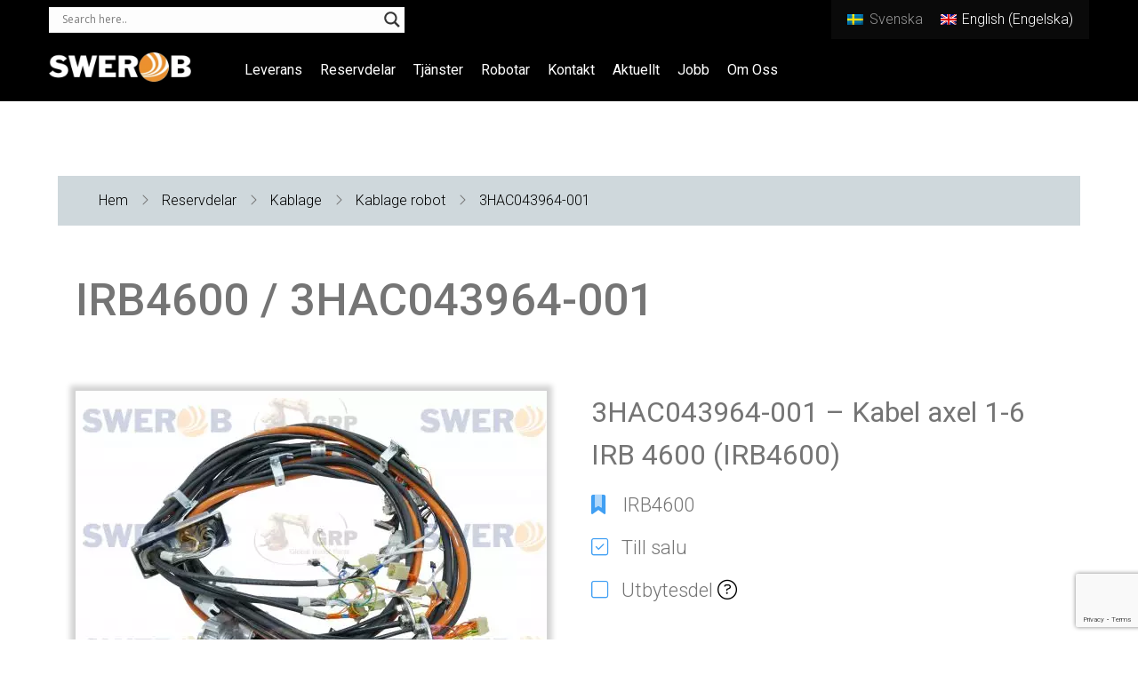

--- FILE ---
content_type: text/html; charset=UTF-8
request_url: https://swerob.se/spareparts/kabel-axel-1-6-5/
body_size: 12730
content:
<!DOCTYPE html>
<html lang="sv-SE"    style="background-color:#FFFFFF;">
    <head>
		<!-- Google Tag Manager -->
		<script>(function(w,d,s,l,i){w[l]=w[l]||[];w[l].push({'gtm.start':
		new Date().getTime(),event:'gtm.js'});var f=d.getElementsByTagName(s)[0],
		j=d.createElement(s),dl=l!='dataLayer'?'&l='+l:'';j.async=true;j.src=
		'https://www.googletagmanager.com/gtm.js?id='+i+dl;f.parentNode.insertBefore(j,f);
		})(window,document,'script','dataLayer','GTM-P494XMSF');</script>
		<!-- End Google Tag Manager -->
        <meta charset="UTF-8">
        <meta name="viewport" content="width=device-width, initial-scale=1, maximum-scale=1">
        
        <meta name='robots' content='index, follow, max-image-preview:large, max-snippet:-1, max-video-preview:-1' />

	<!-- This site is optimized with the Yoast SEO Premium plugin v26.5 (Yoast SEO v26.5) - https://yoast.com/wordpress/plugins/seo/ -->
	<title>3HAC043964-001 - Kabel axel 1-6 IRB 4600 (IRB4600)</title>
	<link rel="canonical" href="https://swerob.se/spareparts/kabel-axel-1-6-5/" />
	<meta property="og:locale" content="sv_SE" />
	<meta property="og:type" content="article" />
	<meta property="og:title" content="3HAC043964-001 - Kabel axel 1-6 IRB 4600 (IRB4600)" />
	<meta property="og:description" content="Baskablage Type C plus 10cm Bilden är endast ett exempel" />
	<meta property="og:url" content="https://swerob.se/spareparts/kabel-axel-1-6-5/" />
	<meta property="og:site_name" content="Global Robot Parts" />
	<meta property="article:modified_time" content="2022-04-19T08:31:55+00:00" />
	<meta property="og:image" content="https://swerob.se/wp-content/uploads/2018/04/3hac043964-001-3hac043963-001-irb4600-axis-1-6-harness-wmark-scaled.jpg" />
	<meta property="og:image:width" content="2560" />
	<meta property="og:image:height" content="1922" />
	<meta property="og:image:type" content="image/jpeg" />
	<script type="application/ld+json" class="yoast-schema-graph">{"@context":"https://schema.org","@graph":[{"@type":"WebPage","@id":"https://swerob.se/spareparts/kabel-axel-1-6-5/","url":"https://swerob.se/spareparts/kabel-axel-1-6-5/","name":"3HAC043964-001 - Kabel axel 1-6 IRB 4600 (IRB4600)","isPartOf":{"@id":"https://swerob.se/#website"},"primaryImageOfPage":{"@id":"https://swerob.se/spareparts/kabel-axel-1-6-5/#primaryimage"},"image":{"@id":"https://swerob.se/spareparts/kabel-axel-1-6-5/#primaryimage"},"thumbnailUrl":"https://swerob.se/wp-content/uploads/2018/04/3hac043964-001-3hac043963-001-irb4600-axis-1-6-harness-wmark-scaled.jpg","datePublished":"2018-04-09T10:40:06+00:00","dateModified":"2022-04-19T08:31:55+00:00","breadcrumb":{"@id":"https://swerob.se/spareparts/kabel-axel-1-6-5/#breadcrumb"},"inLanguage":"sv-SE","potentialAction":[{"@type":"ReadAction","target":["https://swerob.se/spareparts/kabel-axel-1-6-5/"]}]},{"@type":"ImageObject","inLanguage":"sv-SE","@id":"https://swerob.se/spareparts/kabel-axel-1-6-5/#primaryimage","url":"https://swerob.se/wp-content/uploads/2018/04/3hac043964-001-3hac043963-001-irb4600-axis-1-6-harness-wmark-scaled.jpg","contentUrl":"https://swerob.se/wp-content/uploads/2018/04/3hac043964-001-3hac043963-001-irb4600-axis-1-6-harness-wmark-scaled.jpg","width":2560,"height":1922},{"@type":"BreadcrumbList","@id":"https://swerob.se/spareparts/kabel-axel-1-6-5/#breadcrumb","itemListElement":[{"@type":"ListItem","position":1,"name":"Hem","item":"https://swerob.se/"},{"@type":"ListItem","position":2,"name":"Reservdelar","item":"https://swerob.se/spareparts/"},{"@type":"ListItem","position":3,"name":"3HAC043964-001 &#8211; Kabel axel 1-6 IRB 4600 (IRB4600)"}]},{"@type":"WebSite","@id":"https://swerob.se/#website","url":"https://swerob.se/","name":"Global Robot Parts","description":"Vi har mer än 30 års samlad erfarenhet och kompetens av industrirobotar.","publisher":{"@id":"https://swerob.se/#organization"},"potentialAction":[{"@type":"SearchAction","target":{"@type":"EntryPoint","urlTemplate":"https://swerob.se/?s={search_term_string}"},"query-input":{"@type":"PropertyValueSpecification","valueRequired":true,"valueName":"search_term_string"}}],"inLanguage":"sv-SE"},{"@type":"Organization","@id":"https://swerob.se/#organization","name":"Swerob / Global Robot Parts","url":"https://swerob.se/","logo":{"@type":"ImageObject","inLanguage":"sv-SE","@id":"https://swerob.se/#/schema/logo/image/","url":"https://swerob.se/wp-content/uploads/2020/11/cropped-swerob-logo-inv.png","contentUrl":"https://swerob.se/wp-content/uploads/2020/11/cropped-swerob-logo-inv.png","width":382,"height":80,"caption":"Swerob / Global Robot Parts"},"image":{"@id":"https://swerob.se/#/schema/logo/image/"},"sameAs":["https://www.linkedin.com/company/global-robot-parts"]}]}</script>
	<!-- / Yoast SEO Premium plugin. -->


<link rel='dns-prefetch' href='//www.googletagmanager.com' />
<style id='wp-img-auto-sizes-contain-inline-css' type='text/css'>
img:is([sizes=auto i],[sizes^="auto," i]){contain-intrinsic-size:3000px 1500px}
/*# sourceURL=wp-img-auto-sizes-contain-inline-css */
</style>
<link rel='stylesheet' id='wp-block-library-css' href='https://swerob.se/wp-includes/css/dist/block-library/style.min.css?ver=6.9' type='text/css' media='all' />
<style id='wp-block-library-inline-css' type='text/css'>
/*wp_block_styles_on_demand_placeholder:696807100c680*/
/*# sourceURL=wp-block-library-inline-css */
</style>
<style id='classic-theme-styles-inline-css' type='text/css'>
/*! This file is auto-generated */
.wp-block-button__link{color:#fff;background-color:#32373c;border-radius:9999px;box-shadow:none;text-decoration:none;padding:calc(.667em + 2px) calc(1.333em + 2px);font-size:1.125em}.wp-block-file__button{background:#32373c;color:#fff;text-decoration:none}
/*# sourceURL=/wp-includes/css/classic-themes.min.css */
</style>
<link rel='stylesheet' id='contact-form-7-css' href='https://swerob.se/wp-content/plugins/contact-form-7/includes/css/styles.css?ver=6.1.4' type='text/css' media='all' />
<link rel='stylesheet' id='wpml-legacy-horizontal-list-0-css' href='https://swerob.se/wp-content/plugins/sitepress-multilingual-cms/templates/language-switchers/legacy-list-horizontal/style.min.css?ver=1' type='text/css' media='all' />
<style id='wpml-legacy-horizontal-list-0-inline-css' type='text/css'>
.wpml-ls-sidebars-wpml-widget-area{background-color:#0a0a0a;}.wpml-ls-sidebars-wpml-widget-area a, .wpml-ls-sidebars-wpml-widget-area .wpml-ls-sub-menu a, .wpml-ls-sidebars-wpml-widget-area .wpml-ls-sub-menu a:link, .wpml-ls-sidebars-wpml-widget-area li:not(.wpml-ls-current-language) .wpml-ls-link, .wpml-ls-sidebars-wpml-widget-area li:not(.wpml-ls-current-language) .wpml-ls-link:link {color:#ffffff;}.wpml-ls-sidebars-wpml-widget-area .wpml-ls-sub-menu a:hover,.wpml-ls-sidebars-wpml-widget-area .wpml-ls-sub-menu a:focus, .wpml-ls-sidebars-wpml-widget-area .wpml-ls-sub-menu a:link:hover, .wpml-ls-sidebars-wpml-widget-area .wpml-ls-sub-menu a:link:focus {color:#c6c6c6;background-color:#0a0a0a;}.wpml-ls-sidebars-wpml-widget-area .wpml-ls-current-language > a {color:#969696;}.wpml-ls-sidebars-wpml-widget-area .wpml-ls-current-language:hover>a, .wpml-ls-sidebars-wpml-widget-area .wpml-ls-current-language>a:focus {color:#c6c6c6;}
/*# sourceURL=wpml-legacy-horizontal-list-0-inline-css */
</style>
<link rel='stylesheet' id='wpdreams-asl-basic-css' href='https://swerob.se/wp-content/plugins/ajax-search-lite/css/style.basic.css?ver=4.13.4' type='text/css' media='all' />
<style id='wpdreams-asl-basic-inline-css' type='text/css'>

					div[id*='ajaxsearchlitesettings'].searchsettings .asl_option_inner label {
						font-size: 0px !important;
						color: rgba(0, 0, 0, 0);
					}
					div[id*='ajaxsearchlitesettings'].searchsettings .asl_option_inner label:after {
						font-size: 11px !important;
						position: absolute;
						top: 0;
						left: 0;
						z-index: 1;
					}
					.asl_w_container {
						width: 100%;
						margin: 0px 0px 0px 0px;
						min-width: 200px;
					}
					div[id*='ajaxsearchlite'].asl_m {
						width: 100%;
					}
					div[id*='ajaxsearchliteres'].wpdreams_asl_results div.resdrg span.highlighted {
						font-weight: bold;
						color: rgba(217, 49, 43, 1);
						background-color: rgba(238, 238, 238, 1);
					}
					div[id*='ajaxsearchliteres'].wpdreams_asl_results .results img.asl_image {
						width: 70px;
						height: 70px;
						object-fit: cover;
					}
					div[id*='ajaxsearchlite'].asl_r .results {
						max-height: none;
					}
					div[id*='ajaxsearchlite'].asl_r {
						position: absolute;
					}
				
						.asl_m, .asl_m .probox {
							background-color: rgb(253, 253, 253) !important;
							background-image: none !important;
							-webkit-background-image: none !important;
							-ms-background-image: none !important;
						}
					
						div.asl_r.asl_w.vertical .results .item::after {
							display: block;
							position: absolute;
							bottom: 0;
							content: '';
							height: 1px;
							width: 100%;
							background: #D8D8D8;
						}
						div.asl_r.asl_w.vertical .results .item.asl_last_item::after {
							display: none;
						}
					
/*# sourceURL=wpdreams-asl-basic-inline-css */
</style>
<link rel='stylesheet' id='wpdreams-asl-instance-css' href='https://swerob.se/wp-content/plugins/ajax-search-lite/css/style-underline.css?ver=4.13.4' type='text/css' media='all' />
<link rel='stylesheet' id='qnscss---main-css' href='https://swerob.se/wp-content/themes/globalrobotparts/assets/css/--main.css?ver=1733245646' type='text/css' media='all' />
<script type="text/javascript" src="https://swerob.se/wp-includes/js/jquery/jquery.min.js?ver=3.7.1" id="jquery-core-js"></script>
<script type="text/javascript" src="https://swerob.se/wp-includes/js/jquery/jquery-migrate.min.js?ver=3.4.1" id="jquery-migrate-js"></script>

<!-- Kodblock för ”Google-tagg (gtag.js)” tillagt av Site Kit -->
<!-- Kodblock för ”Google Analytics” tillagt av Site Kit -->
<script type="text/javascript" src="https://www.googletagmanager.com/gtag/js?id=GT-MRM57MLW" id="google_gtagjs-js" async></script>
<script type="text/javascript" id="google_gtagjs-js-after">
/* <![CDATA[ */
window.dataLayer = window.dataLayer || [];function gtag(){dataLayer.push(arguments);}
gtag("set","linker",{"domains":["swerob.se"]});
gtag("js", new Date());
gtag("set", "developer_id.dZTNiMT", true);
gtag("config", "GT-MRM57MLW");
 window._googlesitekit = window._googlesitekit || {}; window._googlesitekit.throttledEvents = []; window._googlesitekit.gtagEvent = (name, data) => { var key = JSON.stringify( { name, data } ); if ( !! window._googlesitekit.throttledEvents[ key ] ) { return; } window._googlesitekit.throttledEvents[ key ] = true; setTimeout( () => { delete window._googlesitekit.throttledEvents[ key ]; }, 5 ); gtag( "event", name, { ...data, event_source: "site-kit" } ); }; 
//# sourceURL=google_gtagjs-js-after
/* ]]> */
</script>
<script type="text/javascript" id="wpml-xdomain-data-js-extra">
/* <![CDATA[ */
var wpml_xdomain_data = {"css_selector":"wpml-ls-item","ajax_url":"https://swerob.se/wp-admin/admin-ajax.php","current_lang":"sv","_nonce":"5978617f63"};
//# sourceURL=wpml-xdomain-data-js-extra
/* ]]> */
</script>
<script type="text/javascript" src="https://swerob.se/wp-content/plugins/sitepress-multilingual-cms/res/js/xdomain-data.js?ver=486900" id="wpml-xdomain-data-js" defer="defer" data-wp-strategy="defer"></script>
<meta name="generator" content="WPML ver:4.8.6 stt:1,50;" />
<meta name="generator" content="Site Kit by Google 1.167.0" />				<link rel="preconnect" href="https://fonts.gstatic.com" crossorigin />
				<link rel="preload" as="style" href="//fonts.googleapis.com/css?family=Open+Sans&display=swap" />
								<link rel="stylesheet" href="//fonts.googleapis.com/css?family=Open+Sans&display=swap" media="all" />
				<link rel="icon" href="https://swerob.se/wp-content/uploads/2021/03/cropped-favicon-32x32.png" sizes="32x32" />
<link rel="icon" href="https://swerob.se/wp-content/uploads/2021/03/cropped-favicon-192x192.png" sizes="192x192" />
<link rel="apple-touch-icon" href="https://swerob.se/wp-content/uploads/2021/03/cropped-favicon-180x180.png" />
<meta name="msapplication-TileImage" content="https://swerob.se/wp-content/uploads/2021/03/cropped-favicon-270x270.png" />
        <!--[if lt IE 9]>
        <script src="https://swerob.se/wp-content/themes/globalrobotparts/assets/js/shiv/dist/html5shiv.js" type="text/javascript"></script>
        <![endif]-->
        <script id="mcjs">!function(c,h,i,m,p){m=c.createElement(h),p=c.getElementsByTagName(h)[0],m.async=1,m.src=i,p.parentNode.insertBefore(m,p)}(document,"script","https://chimpstatic.com/mcjs-connected/js/users/00319e11b70b3ebf440466ba0/6337a5b087681ff88992f7387.js");</script>
        <script src="https://kit.fontawesome.com/1119f5f501.js" crossorigin="anonymous"></script>
        <link rel="preconnect" href="https://fonts.gstatic.com">
<link href="https://fonts.googleapis.com/css2?family=Roboto:wght@300;400;500;700&display=swap" rel="stylesheet">
<!-- Google tag (gtag.js) -->
<script async src="https://www.googletagmanager.com/gtag/js?id=G-MJRH0J48BZ"></script>
<script>
  window.dataLayer = window.dataLayer || [];
  function gtag(){dataLayer.push(arguments);}
  gtag('js', new Date());

  gtag('config', 'G-MJRH0J48BZ');
</script>
    </head>
    <body class="wp-singular spareparts-template-default single single-spareparts postid-7444 wp-custom-logo wp-theme-globalrobotparts">
		<!-- Google Tag Manager (noscript) -->
<noscript><iframe src="https://www.googletagmanager.com/ns.html?id=GTM-P494XMSF"
height="0" width="0" style="display:none;visibility:hidden"></iframe></noscript>
<!-- End Google Tag Manager (noscript) -->
		 <!--div id="tomte">
        <img src="https://swerob.se/wp-content/uploads/2023/12/tomte.png" width=637px height=272px>
        </div--> 
                <header class="site-header">
                    <div class="header-search">
                        <div class="container">
						    <div class="asl_w_container asl_w_container_1" data-id="1" data-instance="1">
	<div id='ajaxsearchlite1'
		data-id="1"
		data-instance="1"
		class="asl_w asl_m asl_m_1 asl_m_1_1">
		<div class="probox">

	
	<div class='prosettings' style='display:none;' data-opened=0>
				<div class='innericon'>
			<svg version="1.1" xmlns="http://www.w3.org/2000/svg" xmlns:xlink="http://www.w3.org/1999/xlink" x="0px" y="0px" width="22" height="22" viewBox="0 0 512 512" enable-background="new 0 0 512 512" xml:space="preserve">
					<polygon transform = "rotate(90 256 256)" points="142.332,104.886 197.48,50 402.5,256 197.48,462 142.332,407.113 292.727,256 "/>
				</svg>
		</div>
	</div>

	
	
	<div class='proinput'>
		<form role="search" action='#' autocomplete="off"
				aria-label="Search form">
			<input aria-label="Search input"
					type='search' class='orig'
					tabindex="0"
					name='phrase'
					placeholder='Search here..'
					value=''
					autocomplete="off"/>
			<input aria-label="Search autocomplete input"
					type='text'
					class='autocomplete'
					tabindex="-1"
					name='phrase'
					value=''
					autocomplete="off" disabled/>
			<input type='submit' value="Start search" style='width:0; height: 0; visibility: hidden;'>
		</form>
	</div>

	
	
	<button class='promagnifier' tabindex="0" aria-label="Search magnifier button">
				<span class='innericon' style="display:block;">
			<svg version="1.1" xmlns="http://www.w3.org/2000/svg" xmlns:xlink="http://www.w3.org/1999/xlink" x="0px" y="0px" width="22" height="22" viewBox="0 0 512 512" enable-background="new 0 0 512 512" xml:space="preserve">
					<path d="M460.355,421.59L353.844,315.078c20.041-27.553,31.885-61.437,31.885-98.037
						C385.729,124.934,310.793,50,218.686,50C126.58,50,51.645,124.934,51.645,217.041c0,92.106,74.936,167.041,167.041,167.041
						c34.912,0,67.352-10.773,94.184-29.158L419.945,462L460.355,421.59z M100.631,217.041c0-65.096,52.959-118.056,118.055-118.056
						c65.098,0,118.057,52.959,118.057,118.056c0,65.096-52.959,118.056-118.057,118.056C153.59,335.097,100.631,282.137,100.631,217.041
						z"/>
				</svg>
		</span>
	</button>

	
	
	<div class='proloading'>

		<div class="asl_loader"><div class="asl_loader-inner asl_simple-circle"></div></div>

			</div>

			<div class='proclose'>
			<svg version="1.1" xmlns="http://www.w3.org/2000/svg" xmlns:xlink="http://www.w3.org/1999/xlink" x="0px"
				y="0px"
				width="12" height="12" viewBox="0 0 512 512" enable-background="new 0 0 512 512"
				xml:space="preserve">
				<polygon points="438.393,374.595 319.757,255.977 438.378,137.348 374.595,73.607 255.995,192.225 137.375,73.622 73.607,137.352 192.246,255.983 73.622,374.625 137.352,438.393 256.002,319.734 374.652,438.378 "/>
			</svg>
		</div>
	
	
</div>	</div>
	<div class='asl_data_container' style="display:none !important;">
		<div class="asl_init_data wpdreams_asl_data_ct"
	style="display:none !important;"
	id="asl_init_id_1"
	data-asl-id="1"
	data-asl-instance="1"
	data-settings="{&quot;homeurl&quot;:&quot;https:\/\/swerob.se\/&quot;,&quot;resultstype&quot;:&quot;vertical&quot;,&quot;resultsposition&quot;:&quot;hover&quot;,&quot;itemscount&quot;:4,&quot;charcount&quot;:0,&quot;highlight&quot;:false,&quot;highlightWholewords&quot;:true,&quot;singleHighlight&quot;:false,&quot;scrollToResults&quot;:{&quot;enabled&quot;:false,&quot;offset&quot;:0},&quot;resultareaclickable&quot;:1,&quot;autocomplete&quot;:{&quot;enabled&quot;:false,&quot;lang&quot;:&quot;en&quot;,&quot;trigger_charcount&quot;:0},&quot;mobile&quot;:{&quot;menu_selector&quot;:&quot;#menu-toggle&quot;},&quot;trigger&quot;:{&quot;click&quot;:&quot;results_page&quot;,&quot;click_location&quot;:&quot;same&quot;,&quot;update_href&quot;:false,&quot;return&quot;:&quot;results_page&quot;,&quot;return_location&quot;:&quot;same&quot;,&quot;facet&quot;:true,&quot;type&quot;:true,&quot;redirect_url&quot;:&quot;?s={phrase}&quot;,&quot;delay&quot;:300},&quot;animations&quot;:{&quot;pc&quot;:{&quot;settings&quot;:{&quot;anim&quot;:&quot;fadedrop&quot;,&quot;dur&quot;:300},&quot;results&quot;:{&quot;anim&quot;:&quot;fadedrop&quot;,&quot;dur&quot;:300},&quot;items&quot;:&quot;voidanim&quot;},&quot;mob&quot;:{&quot;settings&quot;:{&quot;anim&quot;:&quot;fadedrop&quot;,&quot;dur&quot;:300},&quot;results&quot;:{&quot;anim&quot;:&quot;fadedrop&quot;,&quot;dur&quot;:300},&quot;items&quot;:&quot;voidanim&quot;}},&quot;autop&quot;:{&quot;state&quot;:true,&quot;phrase&quot;:&quot;&quot;,&quot;count&quot;:&quot;1&quot;},&quot;resPage&quot;:{&quot;useAjax&quot;:false,&quot;selector&quot;:&quot;#main&quot;,&quot;trigger_type&quot;:true,&quot;trigger_facet&quot;:true,&quot;trigger_magnifier&quot;:false,&quot;trigger_return&quot;:false},&quot;resultsSnapTo&quot;:&quot;left&quot;,&quot;results&quot;:{&quot;width&quot;:&quot;auto&quot;,&quot;width_tablet&quot;:&quot;auto&quot;,&quot;width_phone&quot;:&quot;auto&quot;},&quot;settingsimagepos&quot;:&quot;right&quot;,&quot;closeOnDocClick&quot;:true,&quot;overridewpdefault&quot;:false,&quot;override_method&quot;:&quot;get&quot;}"></div>
	<div id="asl_hidden_data">
		<svg style="position:absolute" height="0" width="0">
			<filter id="aslblur">
				<feGaussianBlur in="SourceGraphic" stdDeviation="4"/>
			</filter>
		</svg>
		<svg style="position:absolute" height="0" width="0">
			<filter id="no_aslblur"></filter>
		</svg>
	</div>
	</div>

	<div id='ajaxsearchliteres1'
	class='vertical wpdreams_asl_results asl_w asl_r asl_r_1 asl_r_1_1'>

	
	<div class="results">

		
		<div class="resdrg">
		</div>

		
	</div>

	
	
</div>

	<div id='__original__ajaxsearchlitesettings1'
		data-id="1"
		class="searchsettings wpdreams_asl_settings asl_w asl_s asl_s_1">
		<form name='options'
		aria-label="Search settings form"
		autocomplete = 'off'>

	
	
	<input type="hidden" name="filters_changed" style="display:none;" value="0">
	<input type="hidden" name="filters_initial" style="display:none;" value="1">

	<div class="asl_option_inner hiddend">
		<input type='hidden' name='qtranslate_lang' id='qtranslate_lang'
				value='0'/>
	</div>

			<div class="asl_option_inner hiddend">
			<input type='hidden' name='wpml_lang'
					value='sv'/>
		</div>
	
	
	<fieldset class="asl_sett_scroll">
		<legend style="display: none;">Generic selectors</legend>
		<div class="asl_option" tabindex="0">
			<div class="asl_option_inner">
				<input type="checkbox" value="exact"
						aria-label="Exact matches only"
						name="asl_gen[]" />
				<div class="asl_option_checkbox"></div>
			</div>
			<div class="asl_option_label">
				Exact matches only			</div>
		</div>
		<div class="asl_option" tabindex="0">
			<div class="asl_option_inner">
				<input type="checkbox" value="title"
						aria-label="Search in title"
						name="asl_gen[]"  checked="checked"/>
				<div class="asl_option_checkbox"></div>
			</div>
			<div class="asl_option_label">
				Search in title			</div>
		</div>
		<div class="asl_option" tabindex="0">
			<div class="asl_option_inner">
				<input type="checkbox" value="content"
						aria-label="Search in content"
						name="asl_gen[]"  checked="checked"/>
				<div class="asl_option_checkbox"></div>
			</div>
			<div class="asl_option_label">
				Search in content			</div>
		</div>
		<div class="asl_option_inner hiddend">
			<input type="checkbox" value="excerpt"
					aria-label="Search in excerpt"
					name="asl_gen[]"  checked="checked"/>
			<div class="asl_option_checkbox"></div>
		</div>
	</fieldset>
	<fieldset class="asl_sett_scroll">
		<legend style="display: none;">Post Type Selectors</legend>
					<div class="asl_option" tabindex="0">
				<div class="asl_option_inner">
					<input type="checkbox" value="post"
							aria-label="Search in posts"
							name="customset[]" checked="checked"/>
					<div class="asl_option_checkbox"></div>
				</div>
				<div class="asl_option_label">
					Search in posts				</div>
			</div>
						<div class="asl_option" tabindex="0">
				<div class="asl_option_inner">
					<input type="checkbox" value="page"
							aria-label="Search in pages"
							name="customset[]" checked="checked"/>
					<div class="asl_option_checkbox"></div>
				</div>
				<div class="asl_option_label">
					Search in pages				</div>
			</div>
						<div class="asl_option_inner hiddend">
				<input type="checkbox" value="spareparts"
						aria-label="Hidden option, ignore please"
						name="customset[]" checked="checked"/>
			</div>
						<div class="asl_option_inner hiddend">
				<input type="checkbox" value="robot"
						aria-label="Hidden option, ignore please"
						name="customset[]" checked="checked"/>
			</div>
				</fieldset>
	</form>
	</div>
</div>
                        </div>
                    </div>
                     <nav class="container top-top-nav">
                                                    <div class="ajax-sl-extra-container-qn">
                                <div class="asl_w_container asl_w_container_2" data-id="2" data-instance="1">
	<div id='ajaxsearchlite2'
		data-id="2"
		data-instance="1"
		class="asl_w asl_m asl_m_2 asl_m_2_1">
		<div class="probox">

	
	<div class='prosettings' style='display:none;' data-opened=0>
				<div class='innericon'>
			<svg version="1.1" xmlns="http://www.w3.org/2000/svg" xmlns:xlink="http://www.w3.org/1999/xlink" x="0px" y="0px" width="22" height="22" viewBox="0 0 512 512" enable-background="new 0 0 512 512" xml:space="preserve">
					<polygon transform = "rotate(90 256 256)" points="142.332,104.886 197.48,50 402.5,256 197.48,462 142.332,407.113 292.727,256 "/>
				</svg>
		</div>
	</div>

	
	
	<div class='proinput'>
		<form role="search" action='#' autocomplete="off"
				aria-label="Search form">
			<input aria-label="Search input"
					type='search' class='orig'
					tabindex="0"
					name='phrase'
					placeholder='Search here..'
					value=''
					autocomplete="off"/>
			<input aria-label="Search autocomplete input"
					type='text'
					class='autocomplete'
					tabindex="-1"
					name='phrase'
					value=''
					autocomplete="off" disabled/>
			<input type='submit' value="Start search" style='width:0; height: 0; visibility: hidden;'>
		</form>
	</div>

	
	
	<button class='promagnifier' tabindex="0" aria-label="Search magnifier button">
				<span class='innericon' style="display:block;">
			<svg version="1.1" xmlns="http://www.w3.org/2000/svg" xmlns:xlink="http://www.w3.org/1999/xlink" x="0px" y="0px" width="22" height="22" viewBox="0 0 512 512" enable-background="new 0 0 512 512" xml:space="preserve">
					<path d="M460.355,421.59L353.844,315.078c20.041-27.553,31.885-61.437,31.885-98.037
						C385.729,124.934,310.793,50,218.686,50C126.58,50,51.645,124.934,51.645,217.041c0,92.106,74.936,167.041,167.041,167.041
						c34.912,0,67.352-10.773,94.184-29.158L419.945,462L460.355,421.59z M100.631,217.041c0-65.096,52.959-118.056,118.055-118.056
						c65.098,0,118.057,52.959,118.057,118.056c0,65.096-52.959,118.056-118.057,118.056C153.59,335.097,100.631,282.137,100.631,217.041
						z"/>
				</svg>
		</span>
	</button>

	
	
	<div class='proloading'>

		<div class="asl_loader"><div class="asl_loader-inner asl_simple-circle"></div></div>

			</div>

			<div class='proclose'>
			<svg version="1.1" xmlns="http://www.w3.org/2000/svg" xmlns:xlink="http://www.w3.org/1999/xlink" x="0px"
				y="0px"
				width="12" height="12" viewBox="0 0 512 512" enable-background="new 0 0 512 512"
				xml:space="preserve">
				<polygon points="438.393,374.595 319.757,255.977 438.378,137.348 374.595,73.607 255.995,192.225 137.375,73.622 73.607,137.352 192.246,255.983 73.622,374.625 137.352,438.393 256.002,319.734 374.652,438.378 "/>
			</svg>
		</div>
	
	
</div>	</div>
	<div class='asl_data_container' style="display:none !important;">
		<div class="asl_init_data wpdreams_asl_data_ct"
	style="display:none !important;"
	id="asl_init_id_2"
	data-asl-id="2"
	data-asl-instance="1"
	data-settings="{&quot;homeurl&quot;:&quot;https:\/\/swerob.se\/&quot;,&quot;resultstype&quot;:&quot;vertical&quot;,&quot;resultsposition&quot;:&quot;hover&quot;,&quot;itemscount&quot;:4,&quot;charcount&quot;:0,&quot;highlight&quot;:false,&quot;highlightWholewords&quot;:true,&quot;singleHighlight&quot;:false,&quot;scrollToResults&quot;:{&quot;enabled&quot;:false,&quot;offset&quot;:0},&quot;resultareaclickable&quot;:1,&quot;autocomplete&quot;:{&quot;enabled&quot;:false,&quot;lang&quot;:&quot;en&quot;,&quot;trigger_charcount&quot;:0},&quot;mobile&quot;:{&quot;menu_selector&quot;:&quot;#menu-toggle&quot;},&quot;trigger&quot;:{&quot;click&quot;:&quot;results_page&quot;,&quot;click_location&quot;:&quot;same&quot;,&quot;update_href&quot;:false,&quot;return&quot;:&quot;results_page&quot;,&quot;return_location&quot;:&quot;same&quot;,&quot;facet&quot;:true,&quot;type&quot;:true,&quot;redirect_url&quot;:&quot;?s={phrase}&quot;,&quot;delay&quot;:300},&quot;animations&quot;:{&quot;pc&quot;:{&quot;settings&quot;:{&quot;anim&quot;:&quot;fadedrop&quot;,&quot;dur&quot;:300},&quot;results&quot;:{&quot;anim&quot;:&quot;fadedrop&quot;,&quot;dur&quot;:300},&quot;items&quot;:&quot;voidanim&quot;},&quot;mob&quot;:{&quot;settings&quot;:{&quot;anim&quot;:&quot;fadedrop&quot;,&quot;dur&quot;:300},&quot;results&quot;:{&quot;anim&quot;:&quot;fadedrop&quot;,&quot;dur&quot;:300},&quot;items&quot;:&quot;voidanim&quot;}},&quot;autop&quot;:{&quot;state&quot;:true,&quot;phrase&quot;:&quot;&quot;,&quot;count&quot;:&quot;1&quot;},&quot;resPage&quot;:{&quot;useAjax&quot;:false,&quot;selector&quot;:&quot;#main&quot;,&quot;trigger_type&quot;:true,&quot;trigger_facet&quot;:true,&quot;trigger_magnifier&quot;:false,&quot;trigger_return&quot;:false},&quot;resultsSnapTo&quot;:&quot;left&quot;,&quot;results&quot;:{&quot;width&quot;:&quot;auto&quot;,&quot;width_tablet&quot;:&quot;auto&quot;,&quot;width_phone&quot;:&quot;auto&quot;},&quot;settingsimagepos&quot;:&quot;right&quot;,&quot;closeOnDocClick&quot;:true,&quot;overridewpdefault&quot;:false,&quot;override_method&quot;:&quot;get&quot;}"></div>
	</div>

	<div id='ajaxsearchliteres2'
	class='vertical wpdreams_asl_results asl_w asl_r asl_r_2 asl_r_2_1'>

	
	<div class="results">

		
		<div class="resdrg">
		</div>

		
	</div>

	
	
</div>

	<div id='__original__ajaxsearchlitesettings2'
		data-id="2"
		class="searchsettings wpdreams_asl_settings asl_w asl_s asl_s_2">
		<form name='options'
		aria-label="Search settings form"
		autocomplete = 'off'>

	
	
	<input type="hidden" name="filters_changed" style="display:none;" value="0">
	<input type="hidden" name="filters_initial" style="display:none;" value="1">

	<div class="asl_option_inner hiddend">
		<input type='hidden' name='qtranslate_lang' id='qtranslate_lang'
				value='0'/>
	</div>

			<div class="asl_option_inner hiddend">
			<input type='hidden' name='wpml_lang'
					value='sv'/>
		</div>
	
	
	<fieldset class="asl_sett_scroll">
		<legend style="display: none;">Generic selectors</legend>
		<div class="asl_option" tabindex="0">
			<div class="asl_option_inner">
				<input type="checkbox" value="exact"
						aria-label="Exact matches only"
						name="asl_gen[]" />
				<div class="asl_option_checkbox"></div>
			</div>
			<div class="asl_option_label">
				Exact matches only			</div>
		</div>
		<div class="asl_option" tabindex="0">
			<div class="asl_option_inner">
				<input type="checkbox" value="title"
						aria-label="Search in title"
						name="asl_gen[]"  checked="checked"/>
				<div class="asl_option_checkbox"></div>
			</div>
			<div class="asl_option_label">
				Search in title			</div>
		</div>
		<div class="asl_option" tabindex="0">
			<div class="asl_option_inner">
				<input type="checkbox" value="content"
						aria-label="Search in content"
						name="asl_gen[]"  checked="checked"/>
				<div class="asl_option_checkbox"></div>
			</div>
			<div class="asl_option_label">
				Search in content			</div>
		</div>
		<div class="asl_option_inner hiddend">
			<input type="checkbox" value="excerpt"
					aria-label="Search in excerpt"
					name="asl_gen[]"  checked="checked"/>
			<div class="asl_option_checkbox"></div>
		</div>
	</fieldset>
	<fieldset class="asl_sett_scroll">
		<legend style="display: none;">Post Type Selectors</legend>
					<div class="asl_option" tabindex="0">
				<div class="asl_option_inner">
					<input type="checkbox" value="post"
							aria-label="Search in posts"
							name="customset[]" checked="checked"/>
					<div class="asl_option_checkbox"></div>
				</div>
				<div class="asl_option_label">
					Search in posts				</div>
			</div>
						<div class="asl_option" tabindex="0">
				<div class="asl_option_inner">
					<input type="checkbox" value="page"
							aria-label="Search in pages"
							name="customset[]" checked="checked"/>
					<div class="asl_option_checkbox"></div>
				</div>
				<div class="asl_option_label">
					Search in pages				</div>
			</div>
						<div class="asl_option_inner hiddend">
				<input type="checkbox" value="spareparts"
						aria-label="Hidden option, ignore please"
						name="customset[]" checked="checked"/>
			</div>
						<div class="asl_option_inner hiddend">
				<input type="checkbox" value="robot"
						aria-label="Hidden option, ignore please"
						name="customset[]" checked="checked"/>
			</div>
				</fieldset>
	</form>
	</div>
</div>
                            </div>
                                                    <div class="wpml-container">
                                <li id="icl_lang_sel_widget-6" class="widget widget_icl_lang_sel_widget">
<div class="wpml-ls-sidebars-wpml-widget-area wpml-ls wpml-ls-legacy-list-horizontal">
	<ul role="menu"><li class="wpml-ls-slot-wpml-widget-area wpml-ls-item wpml-ls-item-sv wpml-ls-current-language wpml-ls-first-item wpml-ls-item-legacy-list-horizontal" role="none">
				<a href="https://swerob.se/spareparts/kabel-axel-1-6-5/" class="wpml-ls-link" role="menuitem" >
                                <img
            class="wpml-ls-flag"
            src="https://swerob.se/wp-content/plugins/sitepress-multilingual-cms/res/flags/sv.png"
            alt=""
            
            
    /><span class="wpml-ls-native" role="menuitem">Svenska</span></a>
			</li><li class="wpml-ls-slot-wpml-widget-area wpml-ls-item wpml-ls-item-en wpml-ls-last-item wpml-ls-item-legacy-list-horizontal" role="none">
				<a href="https://www.globalrobotparts.com/spareparts/cable-axis-1-6-5/" class="wpml-ls-link" role="menuitem"  aria-label="Byt till Engelska(English)" title="Byt till Engelska(English)" >
                                <img
            class="wpml-ls-flag"
            src="https://swerob.se/wp-content/plugins/sitepress-multilingual-cms/res/flags/en.png"
            alt=""
            
            
    /><span class="wpml-ls-native" lang="en">English</span><span class="wpml-ls-display"><span class="wpml-ls-bracket"> (</span>Engelska<span class="wpml-ls-bracket">)</span></span></a>
			</li></ul>
</div>
</li>
                            </div>
                        </nav>
                    <div class="header-container container">
                        <a href="https://swerob.se" class=" site-logo ">
                       
                        <img src="https://swerob.se/wp-content/uploads/2020/11/cropped-swerob-logo-inv.png" alt="Global Robot Parts" />                        </a>

                        <nav class="top-nav">
                            <ul class=top-level><li id="menu-item-12812" class="menu-item menu-item-type-post_type menu-item-object-page menu-item-has-children menu-item-12812"><a href="https://swerob.se/leverans/">Leverans</a>
<ul class="sub-menu">
	<li id="menu-item-12813" class="menu-item menu-item-type-post_type menu-item-object-page menu-item-12813"><a href="https://swerob.se/leverans/betalning/">Betalning</a></li>
	<li id="menu-item-12815" class="menu-item menu-item-type-post_type menu-item-object-page menu-item-12815"><a href="https://swerob.se/leverans/utbytessystem/">Utbytessystem</a></li>
	<li id="menu-item-12814" class="menu-item menu-item-type-post_type menu-item-object-page menu-item-12814"><a href="https://swerob.se/leverans/garanti/">Garanti</a></li>
</ul>
</li>
<li id="menu-item-7818" class="menu-item menu-item-type-post_type menu-item-object-page menu-item-has-children menu-item-7818"><a href="https://swerob.se/reservdelar/">Reservdelar</a>
<ul class="sub-menu">
	<li id="menu-item-8384" class="menu-item menu-item-type-custom menu-item-object-custom menu-item-8384"><a href="/categoryspareparts/manipulatordelar/">Manipulatordelar</a></li>
	<li id="menu-item-8385" class="menu-item menu-item-type-custom menu-item-object-custom menu-item-8385"><a href="/categoryspareparts/kablage/">Kablage</a></li>
	<li id="menu-item-8386" class="menu-item menu-item-type-custom menu-item-object-custom menu-item-8386"><a href="/categoryspareparts/elektronikdelar/">Elektronikdelar</a></li>
</ul>
</li>
<li id="menu-item-152" class="menu-item menu-item-type-post_type menu-item-object-page menu-item-has-children menu-item-152"><a href="https://swerob.se/tjanster/">Tjänster</a>
<ul class="sub-menu">
	<li id="menu-item-8089" class="menu-item menu-item-type-post_type menu-item-object-page menu-item-8089"><a href="https://swerob.se/tjanster/akutservice/">Akutservice</a></li>
	<li id="menu-item-8090" class="menu-item menu-item-type-post_type menu-item-object-page menu-item-8090"><a href="https://swerob.se/tjanster/forebyggande-underhallsservice/">Förebyggande underhållsservice</a></li>
	<li id="menu-item-8091" class="menu-item menu-item-type-post_type menu-item-object-page menu-item-8091"><a href="https://swerob.se/tjanster/serviceavtal/">Serviceavtal</a></li>
	<li id="menu-item-13521" class="menu-item menu-item-type-post_type menu-item-object-page menu-item-13521"><a href="https://swerob.se/tjanster/forstudier/">Förstudier</a></li>
	<li id="menu-item-8088" class="menu-item menu-item-type-post_type menu-item-object-page menu-item-8088"><a href="https://swerob.se/tjanster/utbildning/">Utbildning</a></li>
	<li id="menu-item-8086" class="menu-item menu-item-type-post_type menu-item-object-page menu-item-8086"><a href="https://swerob.se/tjanster/optimering-robotceller/">Optimering av robotceller</a></li>
	<li id="menu-item-8087" class="menu-item menu-item-type-post_type menu-item-object-page menu-item-8087"><a href="https://swerob.se/tjanster/programmering/">Robotprogrammering</a></li>
</ul>
</li>
<li id="menu-item-7965" class="menu-item menu-item-type-custom menu-item-object-custom menu-item-7965"><a href="/robot">Robotar</a></li>
<li id="menu-item-497" class="menu-item menu-item-type-post_type_archive menu-item-object-staff menu-item-has-children menu-item-497"><a href="https://swerob.se/staff/">Kontakt</a>
<ul class="sub-menu">
	<li id="menu-item-8664" class="menu-item menu-item-type-taxonomy menu-item-object-area menu-item-8664"><a href="https://swerob.se/area/team-malardalen/">Mälardalen</a></li>
	<li id="menu-item-8665" class="menu-item menu-item-type-taxonomy menu-item-object-area menu-item-8665"><a href="https://swerob.se/area/team-smaland/">Småland</a></li>
	<li id="menu-item-8666" class="menu-item menu-item-type-taxonomy menu-item-object-area menu-item-8666"><a href="https://swerob.se/area/team-skane/">Skåne</a></li>
</ul>
</li>
<li id="menu-item-494" class="menu-item menu-item-type-taxonomy menu-item-object-category menu-item-494"><a href="https://swerob.se/category/aktuellt/">Aktuellt</a></li>
<li id="menu-item-11470" class="menu-item menu-item-type-post_type menu-item-object-page menu-item-11470"><a href="https://swerob.se/jobb/">Jobb</a></li>
<li id="menu-item-8227" class="menu-item menu-item-type-post_type menu-item-object-page menu-item-has-children menu-item-8227"><a href="https://swerob.se/om-oss/">Om oss</a>
<ul class="sub-menu">
	<li id="menu-item-8228" class="menu-item menu-item-type-post_type menu-item-object-page menu-item-8228"><a href="https://swerob.se/om-oss/verksamhetspolicy-och-malsattning/">Verksamhetspolicy och målsättning</a></li>
	<li id="menu-item-8229" class="menu-item menu-item-type-post_type menu-item-object-page menu-item-8229"><a href="https://swerob.se/om-oss/integritetspolicy/">Integritetspolicy</a></li>
	<li id="menu-item-11845" class="menu-item menu-item-type-post_type menu-item-object-page menu-item-11845"><a href="https://swerob.se/om-oss/kunder/">Kunder</a></li>
	<li id="menu-item-11707" class="menu-item menu-item-type-post_type menu-item-object-page menu-item-11707"><a href="https://swerob.se/om-oss/elektronik/">Elektronikreparation</a></li>
	<li id="menu-item-11708" class="menu-item menu-item-type-post_type menu-item-object-page menu-item-11708"><a href="https://swerob.se/products/mekanik/">Mekanisk verkstad</a></li>
	<li id="menu-item-11709" class="menu-item menu-item-type-post_type menu-item-object-page menu-item-11709"><a href="https://swerob.se/products/kablage/">Kablagetillverkning</a></li>
	<li id="menu-item-11710" class="menu-item menu-item-type-post_type menu-item-object-page menu-item-11710"><a href="https://swerob.se/products/motorer/">Motorreparationer</a></li>
</ul>
</li>
</ul>                            <div id="toggle-nav">
                                <div class="list">
                                    <div class="bar"></div>
                                    <div class="bar"></div>
                                    <div class="bar"></div>
                                </div>
                            </div>
                                                        <!--<a class="header-search-button search" id="search"><i class="far fa-search"></i></a>-->

                        </nav>

                        <a class="header-search-button search hide-search-button-desktop" id="search"><i class="far fa-search"></i></a>

                        <a href="#" id="toggle-nav">
                            <span class="toggle-nav-lines"></span>
                            <span class="toggle-nav-text"></span>
                        </a>
                    </div>
                </header>
            <main class="site-main">
            <div class="banner-spacer">
</div>

    
    <div class="container">
	<div class="topbar-container">
	<div class="topbar">
		<ul class="ancestor-list">
            <li class= "ancestor-list__ancestor">
            <a href="/">Hem</a>
        </li>
        <li class="ancestor-list__ancestor">
          <a href="/reservdelar/">Reservdelar</a>  
        </li>
     
 
    
        
            
                        
                <li class="ancestor-list__ancestor">
                    <a href="https://swerob.se/categoryspareparts/kablage/">Kablage</a>
                </li>

            
            <li class="ancestor-list__ancestor">
                <a href="https://swerob.se/categoryspareparts/kablage-robot/">Kablage robot</a>
            </li>
    
        <li class="ancestor-list__ancestor ancestor-list__ancestor--current-page">
            <a href="">3HAC043964-001</a>
        </li>
    

    </ul>
	</div>
</div>

	<div class="single-sparepart-container">

		<h1 class="top-title">IRB4600 /  3HAC043964-001</h1>
		<div class="product">
			<img width="530" height="398" src="https://swerob.se/wp-content/uploads/2018/04/3hac043964-001-3hac043963-001-irb4600-axis-1-6-harness-wmark-530x398.jpg" class="attachment-single size-single wp-post-image" alt="" decoding="async" fetchpriority="high" srcset="https://swerob.se/wp-content/uploads/2018/04/3hac043964-001-3hac043963-001-irb4600-axis-1-6-harness-wmark-530x398.jpg 530w, https://swerob.se/wp-content/uploads/2018/04/3hac043964-001-3hac043963-001-irb4600-axis-1-6-harness-wmark-300x225.jpg 300w, https://swerob.se/wp-content/uploads/2018/04/3hac043964-001-3hac043963-001-irb4600-axis-1-6-harness-wmark-1024x769.jpg 1024w, https://swerob.se/wp-content/uploads/2018/04/3hac043964-001-3hac043963-001-irb4600-axis-1-6-harness-wmark-768x577.jpg 768w, https://swerob.se/wp-content/uploads/2018/04/3hac043964-001-3hac043963-001-irb4600-axis-1-6-harness-wmark-2048x1538.jpg 2048w" sizes="(max-width: 530px) 100vw, 530px" />			<div class="product-info">
				<h4 class="product-title">3HAC043964-001 &#8211; Kabel axel 1-6 IRB 4600 (IRB4600)</h4>
				<span class="type span-margin"><i class="fad fa-bookmark checkbox bookmark"></i>IRB4600</span>
								<span class="for-sale span-margin">
													<i class="fal fa-check-square checkbox"></i>
						
													Till salu
										</span>
				<span class="exchange-part span-margin">

													<i class="fal fa-square checkbox"> </i>
						
													Utbytesdel <a class="info-exchange" href="/leverans/utbytessystem/"><i class="fal fa-question-circle"></i></a>
						
				</span>
				<p><p>Baskablage Type C plus 10cm<br />
Bilden är endast ett exempel med extra anslutningar</p>
</p>
			</div>
		</div>
        		
		<div class="contact-form-product">
			<h3 class='product-title'>Kontakta oss angående reservdel IRB4600 3HAC043964-001</h3>
<div class="wpcf7 no-js" id="wpcf7-f7819-o1" lang="sv-SE" dir="ltr" data-wpcf7-id="7819">
<div class="screen-reader-response"><p role="status" aria-live="polite" aria-atomic="true"></p> <ul></ul></div>
<form action="/spareparts/kabel-axel-1-6-5/#wpcf7-f7819-o1" method="post" class="wpcf7-form init" aria-label="Kontaktformulär" novalidate="novalidate" data-status="init">
<fieldset class="hidden-fields-container"><input type="hidden" name="_wpcf7" value="7819" /><input type="hidden" name="_wpcf7_version" value="6.1.4" /><input type="hidden" name="_wpcf7_locale" value="sv_SE" /><input type="hidden" name="_wpcf7_unit_tag" value="wpcf7-f7819-o1" /><input type="hidden" name="_wpcf7_container_post" value="0" /><input type="hidden" name="_wpcf7_posted_data_hash" value="" /><input type="hidden" name="_wpcf7_recaptcha_response" value="" />
</fieldset>
<p>Telefon: <a href="tel:+461625121">016-25 121</a> eller använd formuläret nedan.
</p>
<p><label> Namn<br />
<span class="wpcf7-form-control-wrap" data-name="your-name"><input size="40" maxlength="400" class="wpcf7-form-control wpcf7-text wpcf7-validates-as-required" aria-required="true" aria-invalid="false" value="" type="text" name="your-name" /></span> </label>
</p>
<p><label> Företag<br />
<span class="wpcf7-form-control-wrap" data-name="your-company"><input size="40" maxlength="400" class="wpcf7-form-control wpcf7-text" aria-invalid="false" value="" type="text" name="your-company" /></span> </label>
</p>
<p><label> E-post<br />
<span class="wpcf7-form-control-wrap" data-name="your-email"><input size="40" maxlength="400" class="wpcf7-form-control wpcf7-email wpcf7-validates-as-required wpcf7-text wpcf7-validates-as-email" aria-required="true" aria-invalid="false" value="" type="email" name="your-email" /></span> </label>
</p>
<p><label> Telefonnummer<br />
<span class="wpcf7-form-control-wrap" data-name="telefonnummer"><input size="40" maxlength="400" class="wpcf7-form-control wpcf7-tel wpcf7-text wpcf7-validates-as-tel" aria-invalid="false" value="" type="tel" name="telefonnummer" /></span></label>
</p>
<p><label> Reservdel<br />
<span class="wpcf7-form-control-wrap" data-name="reservdel"><input size="40" maxlength="400" class="wpcf7-form-control wpcf7-text" aria-invalid="false" value="3HAC043964-001-IRB4600" type="text" name="reservdel" /></span> </label>
</p>
<p><label> Meddelande<br />
<span class="wpcf7-form-control-wrap" data-name="your-message"><textarea cols="40" rows="10" maxlength="2000" class="wpcf7-form-control wpcf7-textarea" aria-invalid="false" name="your-message"></textarea></span> </label>
</p>
<p><input class="wpcf7-form-control wpcf7-submit has-spinner" type="submit" value="Skicka" />
</p><div class="wpcf7-response-output" aria-hidden="true"></div>
</form>
</div>
		</div>
	</div>
</div>
                <div class="overlay"></div>
                </main>
                <footer class="site-footer">
                    <div class="site-footer--inner">
                        <div class="container">
                            <div class="flex-grid-footer">
                                <div class="footer-container">
                                                                            <div class="widget_text flex-item-footer"><div class="textwidget custom-html-widget"><img src="/wp-content/uploads/2020/11/swerob-logo-inv.png">
<p>
	Specialister på ABB-robotar, robotservice och robotreservdelar. Orgnr: 556663-1023
</p>
<p>
<b>
Mälardalen:</b><br>
Swerob Service AB<br>
ROSENFORS<br>
633 69 Skogstorp
</p>
<p>
<b>
Småland:</b><br>
Swerob Service AB<br>
Industrivägen 11B<br>
561 61 Tenhult
</p>
<p>
<b>
Skåne:</b><br>
Swerob Service AB<br>
Molnvägen 1<br>
283 44 Osby
</p></div></div><div class="widget_text flex-item-footer"><div class="textwidget custom-html-widget"><h4>
	Kontakta oss
</h4>
<ul>
	<li><a href="mailto:info@swerob.se"><i class="far fa-envelope"></i> info@swerob.se</a></li>
	<li><a href="tel:016-25121"><i class="far fa-phone"></i> Växel: 016-25121</a></li>
	<li><a href="https://swerob.se/area/team-malardalen/"><i class="far fa-home"></i> Swerob Mälardalen </a></li>
	<li><a href="https://swerob.se/area/team-smaland/"><i class="far fa-home"></i> Swerob	Småland </a></li>
	<li><a href="https://swerob.se/area/team-skane/"><i class="far fa-home"></i> Swerob Skåne </a></li>
</ul></div></div><div class="widget_text flex-item-footer"><div class="textwidget custom-html-widget"><p><img src="/wp-content/uploads/2023/01/iso-9001-e1673433382857.png" alt="">
<img src="/wp-content/uploads/2023/01/iso-14001-e1673433357833.png" alt="">
<img src="/wp-content/uploads/2024/03/sigill-skold-staende-liten-vit-text.png" alt=""></p>
</div></div>                                    
                                </div>
                            </div>
                            <div class="footer-menu">
                                <ul class=top-level-footer><li id="menu-item-8000" class="menu-item menu-item-type-post_type menu-item-object-page menu-item-8000"><a href="https://swerob.se/industrirobot/">Industrirobot</a></li>
<li id="menu-item-8096" class="menu-item menu-item-type-post_type menu-item-object-page menu-item-8096"><a href="https://swerob.se/tjanster/programmering/">Robotprogrammering</a></li>
<li id="menu-item-8001" class="menu-item menu-item-type-post_type menu-item-object-page menu-item-8001"><a href="https://swerob.se/begagnade-robotar/">Begagnade robotar</a></li>
<li id="menu-item-8003" class="menu-item menu-item-type-post_type menu-item-object-page menu-item-8003"><a href="https://swerob.se/reservdelar-till-industrirobotar/">ABB Robot</a></li>
<li id="menu-item-8004" class="menu-item menu-item-type-post_type menu-item-object-page menu-item-8004"><a href="https://swerob.se/robotreservdelar/">Robotreservdelar</a></li>
<li id="menu-item-8005" class="menu-item menu-item-type-post_type menu-item-object-page menu-item-8005"><a href="https://swerob.se/robotkabel/">Robotkabel</a></li>
<li id="menu-item-8006" class="menu-item menu-item-type-custom menu-item-object-custom menu-item-8006"><a href="/categoryspareparts/svivlar-och-verktygsvaxlare/">Svivel</a></li>
<li id="menu-item-8007" class="menu-item menu-item-type-post_type menu-item-object-page menu-item-8007"><a href="https://swerob.se/styrskap-industrirobotar/">Styrskåp till industrirobotar</a></li>
<li id="menu-item-8480" class="menu-item menu-item-type-post_type menu-item-object-page menu-item-8480"><a href="https://swerob.se/dsqc/">DSQC</a></li>
</ul>                            </div>
                        </div>

                    </div>
                  <div class="lower-footer">
                        <div class="qn">Producerad av <a href="http://quicknet.se"><span class="quicknet">QuickNet</span></a></div>
                    </div>
                </footer>
            <nav class="mobile-nav">

    <div class="mobile-nav--inner">
    <span id="mobile-close">
        <span></span>
    </span>
        <nav class="menu-toppmeny-container"><ul><li class="menu-item menu-item-type-post_type menu-item-object-page menu-item-has-children menu-item-12812"><a href="https://swerob.se/leverans/">Leverans</a>
<ul class="sub-menu">
	<li class="menu-item menu-item-type-post_type menu-item-object-page menu-item-12813"><a href="https://swerob.se/leverans/betalning/">Betalning</a></li>
	<li class="menu-item menu-item-type-post_type menu-item-object-page menu-item-12815"><a href="https://swerob.se/leverans/utbytessystem/">Utbytessystem</a></li>
	<li class="menu-item menu-item-type-post_type menu-item-object-page menu-item-12814"><a href="https://swerob.se/leverans/garanti/">Garanti</a></li>
</ul>
</li>
<li class="menu-item menu-item-type-post_type menu-item-object-page menu-item-has-children menu-item-7818"><a href="https://swerob.se/reservdelar/">Reservdelar</a>
<ul class="sub-menu">
	<li class="menu-item menu-item-type-custom menu-item-object-custom menu-item-8384"><a href="/categoryspareparts/manipulatordelar/">Manipulatordelar</a></li>
	<li class="menu-item menu-item-type-custom menu-item-object-custom menu-item-8385"><a href="/categoryspareparts/kablage/">Kablage</a></li>
	<li class="menu-item menu-item-type-custom menu-item-object-custom menu-item-8386"><a href="/categoryspareparts/elektronikdelar/">Elektronikdelar</a></li>
</ul>
</li>
<li class="menu-item menu-item-type-post_type menu-item-object-page menu-item-has-children menu-item-152"><a href="https://swerob.se/tjanster/">Tjänster</a>
<ul class="sub-menu">
	<li class="menu-item menu-item-type-post_type menu-item-object-page menu-item-8089"><a href="https://swerob.se/tjanster/akutservice/">Akutservice</a></li>
	<li class="menu-item menu-item-type-post_type menu-item-object-page menu-item-8090"><a href="https://swerob.se/tjanster/forebyggande-underhallsservice/">Förebyggande underhållsservice</a></li>
	<li class="menu-item menu-item-type-post_type menu-item-object-page menu-item-8091"><a href="https://swerob.se/tjanster/serviceavtal/">Serviceavtal</a></li>
	<li class="menu-item menu-item-type-post_type menu-item-object-page menu-item-13521"><a href="https://swerob.se/tjanster/forstudier/">Förstudier</a></li>
	<li class="menu-item menu-item-type-post_type menu-item-object-page menu-item-8088"><a href="https://swerob.se/tjanster/utbildning/">Utbildning</a></li>
	<li class="menu-item menu-item-type-post_type menu-item-object-page menu-item-8086"><a href="https://swerob.se/tjanster/optimering-robotceller/">Optimering av robotceller</a></li>
	<li class="menu-item menu-item-type-post_type menu-item-object-page menu-item-8087"><a href="https://swerob.se/tjanster/programmering/">Robotprogrammering</a></li>
</ul>
</li>
<li class="menu-item menu-item-type-custom menu-item-object-custom menu-item-7965"><a href="/robot">Robotar</a></li>
<li class="menu-item menu-item-type-post_type_archive menu-item-object-staff menu-item-has-children menu-item-497"><a href="https://swerob.se/staff/">Kontakt</a>
<ul class="sub-menu">
	<li class="menu-item menu-item-type-taxonomy menu-item-object-area menu-item-8664"><a href="https://swerob.se/area/team-malardalen/">Mälardalen</a></li>
	<li class="menu-item menu-item-type-taxonomy menu-item-object-area menu-item-8665"><a href="https://swerob.se/area/team-smaland/">Småland</a></li>
	<li class="menu-item menu-item-type-taxonomy menu-item-object-area menu-item-8666"><a href="https://swerob.se/area/team-skane/">Skåne</a></li>
</ul>
</li>
<li class="menu-item menu-item-type-taxonomy menu-item-object-category menu-item-494"><a href="https://swerob.se/category/aktuellt/">Aktuellt</a></li>
<li class="menu-item menu-item-type-post_type menu-item-object-page menu-item-11470"><a href="https://swerob.se/jobb/">Jobb</a></li>
<li class="menu-item menu-item-type-post_type menu-item-object-page menu-item-has-children menu-item-8227"><a href="https://swerob.se/om-oss/">Om oss</a>
<ul class="sub-menu">
	<li class="menu-item menu-item-type-post_type menu-item-object-page menu-item-8228"><a href="https://swerob.se/om-oss/verksamhetspolicy-och-malsattning/">Verksamhetspolicy och målsättning</a></li>
	<li class="menu-item menu-item-type-post_type menu-item-object-page menu-item-8229"><a href="https://swerob.se/om-oss/integritetspolicy/">Integritetspolicy</a></li>
	<li class="menu-item menu-item-type-post_type menu-item-object-page menu-item-11845"><a href="https://swerob.se/om-oss/kunder/">Kunder</a></li>
	<li class="menu-item menu-item-type-post_type menu-item-object-page menu-item-11707"><a href="https://swerob.se/om-oss/elektronik/">Elektronikreparation</a></li>
	<li class="menu-item menu-item-type-post_type menu-item-object-page menu-item-11708"><a href="https://swerob.se/products/mekanik/">Mekanisk verkstad</a></li>
	<li class="menu-item menu-item-type-post_type menu-item-object-page menu-item-11709"><a href="https://swerob.se/products/kablage/">Kablagetillverkning</a></li>
	<li class="menu-item menu-item-type-post_type menu-item-object-page menu-item-11710"><a href="https://swerob.se/products/motorer/">Motorreparationer</a></li>
</ul>
</li>
</ul></nav>    </div>
</nav>
		
        <script type="speculationrules">
{"prefetch":[{"source":"document","where":{"and":[{"href_matches":"/*"},{"not":{"href_matches":["/wp-*.php","/wp-admin/*","/wp-content/uploads/*","/wp-content/*","/wp-content/plugins/*","/wp-content/themes/globalrobotparts/*","/*\\?(.+)"]}},{"not":{"selector_matches":"a[rel~=\"nofollow\"]"}},{"not":{"selector_matches":".no-prefetch, .no-prefetch a"}}]},"eagerness":"conservative"}]}
</script>
			<script src=https://app.weply.chat/widget/8c94640e4eed4f8864dcf062a11ede06 async></script>	
	<script type="text/javascript" src="https://swerob.se/wp-includes/js/dist/hooks.min.js?ver=dd5603f07f9220ed27f1" id="wp-hooks-js"></script>
<script type="text/javascript" src="https://swerob.se/wp-includes/js/dist/i18n.min.js?ver=c26c3dc7bed366793375" id="wp-i18n-js"></script>
<script type="text/javascript" id="wp-i18n-js-after">
/* <![CDATA[ */
wp.i18n.setLocaleData( { 'text direction\u0004ltr': [ 'ltr' ] } );
//# sourceURL=wp-i18n-js-after
/* ]]> */
</script>
<script type="text/javascript" src="https://swerob.se/wp-content/plugins/contact-form-7/includes/swv/js/index.js?ver=6.1.4" id="swv-js"></script>
<script type="text/javascript" id="contact-form-7-js-translations">
/* <![CDATA[ */
( function( domain, translations ) {
	var localeData = translations.locale_data[ domain ] || translations.locale_data.messages;
	localeData[""].domain = domain;
	wp.i18n.setLocaleData( localeData, domain );
} )( "contact-form-7", {"translation-revision-date":"2025-08-26 21:48:02+0000","generator":"GlotPress\/4.0.1","domain":"messages","locale_data":{"messages":{"":{"domain":"messages","plural-forms":"nplurals=2; plural=n != 1;","lang":"sv_SE"},"This contact form is placed in the wrong place.":["Detta kontaktformul\u00e4r \u00e4r placerat p\u00e5 fel st\u00e4lle."],"Error:":["Fel:"]}},"comment":{"reference":"includes\/js\/index.js"}} );
//# sourceURL=contact-form-7-js-translations
/* ]]> */
</script>
<script type="text/javascript" id="contact-form-7-js-before">
/* <![CDATA[ */
var wpcf7 = {
    "api": {
        "root": "https:\/\/swerob.se\/wp-json\/",
        "namespace": "contact-form-7\/v1"
    }
};
//# sourceURL=contact-form-7-js-before
/* ]]> */
</script>
<script type="text/javascript" src="https://swerob.se/wp-content/plugins/contact-form-7/includes/js/index.js?ver=6.1.4" id="contact-form-7-js"></script>
<script type="text/javascript" id="wpcf7-ga-events-js-before">
/* <![CDATA[ */
var cf7GASendActions = {"mail_sent":"true"}, cf7FormIDs = {"ID_8160":"Jobbans\u00f6kan","ID_7954":"Robot contact form","ID_7953":"Robot kontaktforuml\u00e4r","ID_7846":"Base contact form","ID_7845":"Bas kontaktformul\u00e4r","ID_7820":"Spareparts","ID_7819":"Reservdelar","ID_5":"Kontaktformul\u00e4r 1"};
//# sourceURL=wpcf7-ga-events-js-before
/* ]]> */
</script>
<script type="text/javascript" src="https://swerob.se/wp-content/plugins/cf7-google-analytics/js/cf7-google-analytics.min.js?ver=1.8.10" id="wpcf7-ga-events-js"></script>
<script type="text/javascript" src="https://swerob.se/wp-content/themes/globalrobotparts/assets/js/slick.min.js" id="slick-js"></script>
<script type="text/javascript" src="https://swerob.se/wp-content/themes/globalrobotparts/assets/js/app.js?ver=1747384781" id="app-js" defer="defer" data-wp-strategy="defer"></script>
<script type="text/javascript" id="wd-asl-ajaxsearchlite-js-before">
/* <![CDATA[ */
window.ASL = typeof window.ASL !== 'undefined' ? window.ASL : {}; window.ASL.wp_rocket_exception = "DOMContentLoaded"; window.ASL.ajaxurl = "https:\/\/swerob.se\/wp-admin\/admin-ajax.php"; window.ASL.backend_ajaxurl = "https:\/\/swerob.se\/wp-admin\/admin-ajax.php"; window.ASL.asl_url = "https:\/\/swerob.se\/wp-content\/plugins\/ajax-search-lite\/"; window.ASL.detect_ajax = 1; window.ASL.media_query = 4780; window.ASL.version = 4780; window.ASL.pageHTML = ""; window.ASL.additional_scripts = []; window.ASL.script_async_load = false; window.ASL.init_only_in_viewport = true; window.ASL.font_url = "https:\/\/swerob.se\/wp-content\/plugins\/ajax-search-lite\/css\/fonts\/icons2.woff2"; window.ASL.highlight = {"enabled":false,"data":[]}; window.ASL.analytics = {"method":"pageview","tracking_id":"G-TDHFZ2E5VB","string":"?ajax_search={asl_term}","event":{"focus":{"active":true,"action":"focus","category":"ASL","label":"Input focus","value":"1"},"search_start":{"active":false,"action":"search_start","category":"ASL","label":"Phrase: {phrase}","value":"1"},"search_end":{"active":true,"action":"search_end","category":"ASL","label":"{phrase} | {results_count}","value":"1"},"magnifier":{"active":true,"action":"magnifier","category":"ASL","label":"Magnifier clicked","value":"1"},"return":{"active":true,"action":"return","category":"ASL","label":"Return button pressed","value":"1"},"facet_change":{"active":false,"action":"facet_change","category":"ASL","label":"{option_label} | {option_value}","value":"1"},"result_click":{"active":true,"action":"result_click","category":"ASL","label":"{result_title} | {result_url}","value":"1"}}};
window.ASL_INSTANCES = [];window.ASL_INSTANCES[1] = {"homeurl":"https:\/\/swerob.se\/","resultstype":"vertical","resultsposition":"hover","itemscount":4,"charcount":0,"highlight":false,"highlightWholewords":true,"singleHighlight":false,"scrollToResults":{"enabled":false,"offset":0},"resultareaclickable":1,"autocomplete":{"enabled":false,"lang":"en","trigger_charcount":0},"mobile":{"menu_selector":"#menu-toggle"},"trigger":{"click":"results_page","click_location":"same","update_href":false,"return":"results_page","return_location":"same","facet":true,"type":true,"redirect_url":"?s={phrase}","delay":300},"animations":{"pc":{"settings":{"anim":"fadedrop","dur":300},"results":{"anim":"fadedrop","dur":300},"items":"voidanim"},"mob":{"settings":{"anim":"fadedrop","dur":300},"results":{"anim":"fadedrop","dur":300},"items":"voidanim"}},"autop":{"state":true,"phrase":"","count":"1"},"resPage":{"useAjax":false,"selector":"#main","trigger_type":true,"trigger_facet":true,"trigger_magnifier":false,"trigger_return":false},"resultsSnapTo":"left","results":{"width":"auto","width_tablet":"auto","width_phone":"auto"},"settingsimagepos":"right","closeOnDocClick":true,"overridewpdefault":false,"override_method":"get"};window.ASL_INSTANCES[2] = {"homeurl":"https:\/\/swerob.se\/","resultstype":"vertical","resultsposition":"hover","itemscount":4,"charcount":0,"highlight":false,"highlightWholewords":true,"singleHighlight":false,"scrollToResults":{"enabled":false,"offset":0},"resultareaclickable":1,"autocomplete":{"enabled":false,"lang":"en","trigger_charcount":0},"mobile":{"menu_selector":"#menu-toggle"},"trigger":{"click":"results_page","click_location":"same","update_href":false,"return":"results_page","return_location":"same","facet":true,"type":true,"redirect_url":"?s={phrase}","delay":300},"animations":{"pc":{"settings":{"anim":"fadedrop","dur":300},"results":{"anim":"fadedrop","dur":300},"items":"voidanim"},"mob":{"settings":{"anim":"fadedrop","dur":300},"results":{"anim":"fadedrop","dur":300},"items":"voidanim"}},"autop":{"state":true,"phrase":"","count":"1"},"resPage":{"useAjax":false,"selector":"#main","trigger_type":true,"trigger_facet":true,"trigger_magnifier":false,"trigger_return":false},"resultsSnapTo":"left","results":{"width":"auto","width_tablet":"auto","width_phone":"auto"},"settingsimagepos":"right","closeOnDocClick":true,"overridewpdefault":false,"override_method":"get"};
//# sourceURL=wd-asl-ajaxsearchlite-js-before
/* ]]> */
</script>
<script type="text/javascript" src="https://swerob.se/wp-content/plugins/ajax-search-lite/js/min/plugin/merged/asl.min.js?ver=4780" id="wd-asl-ajaxsearchlite-js"></script>
<script type="text/javascript" src="https://www.google.com/recaptcha/api.js?render=6LdAxWwoAAAAAJDaUe6yYqsHqTZZKdNATnqtkBKi&amp;ver=3.0" id="google-recaptcha-js"></script>
<script type="text/javascript" src="https://swerob.se/wp-includes/js/dist/vendor/wp-polyfill.min.js?ver=3.15.0" id="wp-polyfill-js"></script>
<script type="text/javascript" id="wpcf7-recaptcha-js-before">
/* <![CDATA[ */
var wpcf7_recaptcha = {
    "sitekey": "6LdAxWwoAAAAAJDaUe6yYqsHqTZZKdNATnqtkBKi",
    "actions": {
        "homepage": "homepage",
        "contactform": "contactform"
    }
};
//# sourceURL=wpcf7-recaptcha-js-before
/* ]]> */
</script>
<script type="text/javascript" src="https://swerob.se/wp-content/plugins/contact-form-7/modules/recaptcha/index.js?ver=6.1.4" id="wpcf7-recaptcha-js"></script>
<script type="text/javascript" src="https://swerob.se/wp-content/plugins/google-site-kit/dist/assets/js/googlesitekit-events-provider-contact-form-7-40476021fb6e59177033.js" id="googlesitekit-events-provider-contact-form-7-js" defer></script>
            </body>
</html>


--- FILE ---
content_type: text/html; charset=utf-8
request_url: https://www.google.com/recaptcha/api2/anchor?ar=1&k=6LdAxWwoAAAAAJDaUe6yYqsHqTZZKdNATnqtkBKi&co=aHR0cHM6Ly9zd2Vyb2Iuc2U6NDQz&hl=en&v=PoyoqOPhxBO7pBk68S4YbpHZ&size=invisible&anchor-ms=20000&execute-ms=30000&cb=33hg3b30qfsw
body_size: 48527
content:
<!DOCTYPE HTML><html dir="ltr" lang="en"><head><meta http-equiv="Content-Type" content="text/html; charset=UTF-8">
<meta http-equiv="X-UA-Compatible" content="IE=edge">
<title>reCAPTCHA</title>
<style type="text/css">
/* cyrillic-ext */
@font-face {
  font-family: 'Roboto';
  font-style: normal;
  font-weight: 400;
  font-stretch: 100%;
  src: url(//fonts.gstatic.com/s/roboto/v48/KFO7CnqEu92Fr1ME7kSn66aGLdTylUAMa3GUBHMdazTgWw.woff2) format('woff2');
  unicode-range: U+0460-052F, U+1C80-1C8A, U+20B4, U+2DE0-2DFF, U+A640-A69F, U+FE2E-FE2F;
}
/* cyrillic */
@font-face {
  font-family: 'Roboto';
  font-style: normal;
  font-weight: 400;
  font-stretch: 100%;
  src: url(//fonts.gstatic.com/s/roboto/v48/KFO7CnqEu92Fr1ME7kSn66aGLdTylUAMa3iUBHMdazTgWw.woff2) format('woff2');
  unicode-range: U+0301, U+0400-045F, U+0490-0491, U+04B0-04B1, U+2116;
}
/* greek-ext */
@font-face {
  font-family: 'Roboto';
  font-style: normal;
  font-weight: 400;
  font-stretch: 100%;
  src: url(//fonts.gstatic.com/s/roboto/v48/KFO7CnqEu92Fr1ME7kSn66aGLdTylUAMa3CUBHMdazTgWw.woff2) format('woff2');
  unicode-range: U+1F00-1FFF;
}
/* greek */
@font-face {
  font-family: 'Roboto';
  font-style: normal;
  font-weight: 400;
  font-stretch: 100%;
  src: url(//fonts.gstatic.com/s/roboto/v48/KFO7CnqEu92Fr1ME7kSn66aGLdTylUAMa3-UBHMdazTgWw.woff2) format('woff2');
  unicode-range: U+0370-0377, U+037A-037F, U+0384-038A, U+038C, U+038E-03A1, U+03A3-03FF;
}
/* math */
@font-face {
  font-family: 'Roboto';
  font-style: normal;
  font-weight: 400;
  font-stretch: 100%;
  src: url(//fonts.gstatic.com/s/roboto/v48/KFO7CnqEu92Fr1ME7kSn66aGLdTylUAMawCUBHMdazTgWw.woff2) format('woff2');
  unicode-range: U+0302-0303, U+0305, U+0307-0308, U+0310, U+0312, U+0315, U+031A, U+0326-0327, U+032C, U+032F-0330, U+0332-0333, U+0338, U+033A, U+0346, U+034D, U+0391-03A1, U+03A3-03A9, U+03B1-03C9, U+03D1, U+03D5-03D6, U+03F0-03F1, U+03F4-03F5, U+2016-2017, U+2034-2038, U+203C, U+2040, U+2043, U+2047, U+2050, U+2057, U+205F, U+2070-2071, U+2074-208E, U+2090-209C, U+20D0-20DC, U+20E1, U+20E5-20EF, U+2100-2112, U+2114-2115, U+2117-2121, U+2123-214F, U+2190, U+2192, U+2194-21AE, U+21B0-21E5, U+21F1-21F2, U+21F4-2211, U+2213-2214, U+2216-22FF, U+2308-230B, U+2310, U+2319, U+231C-2321, U+2336-237A, U+237C, U+2395, U+239B-23B7, U+23D0, U+23DC-23E1, U+2474-2475, U+25AF, U+25B3, U+25B7, U+25BD, U+25C1, U+25CA, U+25CC, U+25FB, U+266D-266F, U+27C0-27FF, U+2900-2AFF, U+2B0E-2B11, U+2B30-2B4C, U+2BFE, U+3030, U+FF5B, U+FF5D, U+1D400-1D7FF, U+1EE00-1EEFF;
}
/* symbols */
@font-face {
  font-family: 'Roboto';
  font-style: normal;
  font-weight: 400;
  font-stretch: 100%;
  src: url(//fonts.gstatic.com/s/roboto/v48/KFO7CnqEu92Fr1ME7kSn66aGLdTylUAMaxKUBHMdazTgWw.woff2) format('woff2');
  unicode-range: U+0001-000C, U+000E-001F, U+007F-009F, U+20DD-20E0, U+20E2-20E4, U+2150-218F, U+2190, U+2192, U+2194-2199, U+21AF, U+21E6-21F0, U+21F3, U+2218-2219, U+2299, U+22C4-22C6, U+2300-243F, U+2440-244A, U+2460-24FF, U+25A0-27BF, U+2800-28FF, U+2921-2922, U+2981, U+29BF, U+29EB, U+2B00-2BFF, U+4DC0-4DFF, U+FFF9-FFFB, U+10140-1018E, U+10190-1019C, U+101A0, U+101D0-101FD, U+102E0-102FB, U+10E60-10E7E, U+1D2C0-1D2D3, U+1D2E0-1D37F, U+1F000-1F0FF, U+1F100-1F1AD, U+1F1E6-1F1FF, U+1F30D-1F30F, U+1F315, U+1F31C, U+1F31E, U+1F320-1F32C, U+1F336, U+1F378, U+1F37D, U+1F382, U+1F393-1F39F, U+1F3A7-1F3A8, U+1F3AC-1F3AF, U+1F3C2, U+1F3C4-1F3C6, U+1F3CA-1F3CE, U+1F3D4-1F3E0, U+1F3ED, U+1F3F1-1F3F3, U+1F3F5-1F3F7, U+1F408, U+1F415, U+1F41F, U+1F426, U+1F43F, U+1F441-1F442, U+1F444, U+1F446-1F449, U+1F44C-1F44E, U+1F453, U+1F46A, U+1F47D, U+1F4A3, U+1F4B0, U+1F4B3, U+1F4B9, U+1F4BB, U+1F4BF, U+1F4C8-1F4CB, U+1F4D6, U+1F4DA, U+1F4DF, U+1F4E3-1F4E6, U+1F4EA-1F4ED, U+1F4F7, U+1F4F9-1F4FB, U+1F4FD-1F4FE, U+1F503, U+1F507-1F50B, U+1F50D, U+1F512-1F513, U+1F53E-1F54A, U+1F54F-1F5FA, U+1F610, U+1F650-1F67F, U+1F687, U+1F68D, U+1F691, U+1F694, U+1F698, U+1F6AD, U+1F6B2, U+1F6B9-1F6BA, U+1F6BC, U+1F6C6-1F6CF, U+1F6D3-1F6D7, U+1F6E0-1F6EA, U+1F6F0-1F6F3, U+1F6F7-1F6FC, U+1F700-1F7FF, U+1F800-1F80B, U+1F810-1F847, U+1F850-1F859, U+1F860-1F887, U+1F890-1F8AD, U+1F8B0-1F8BB, U+1F8C0-1F8C1, U+1F900-1F90B, U+1F93B, U+1F946, U+1F984, U+1F996, U+1F9E9, U+1FA00-1FA6F, U+1FA70-1FA7C, U+1FA80-1FA89, U+1FA8F-1FAC6, U+1FACE-1FADC, U+1FADF-1FAE9, U+1FAF0-1FAF8, U+1FB00-1FBFF;
}
/* vietnamese */
@font-face {
  font-family: 'Roboto';
  font-style: normal;
  font-weight: 400;
  font-stretch: 100%;
  src: url(//fonts.gstatic.com/s/roboto/v48/KFO7CnqEu92Fr1ME7kSn66aGLdTylUAMa3OUBHMdazTgWw.woff2) format('woff2');
  unicode-range: U+0102-0103, U+0110-0111, U+0128-0129, U+0168-0169, U+01A0-01A1, U+01AF-01B0, U+0300-0301, U+0303-0304, U+0308-0309, U+0323, U+0329, U+1EA0-1EF9, U+20AB;
}
/* latin-ext */
@font-face {
  font-family: 'Roboto';
  font-style: normal;
  font-weight: 400;
  font-stretch: 100%;
  src: url(//fonts.gstatic.com/s/roboto/v48/KFO7CnqEu92Fr1ME7kSn66aGLdTylUAMa3KUBHMdazTgWw.woff2) format('woff2');
  unicode-range: U+0100-02BA, U+02BD-02C5, U+02C7-02CC, U+02CE-02D7, U+02DD-02FF, U+0304, U+0308, U+0329, U+1D00-1DBF, U+1E00-1E9F, U+1EF2-1EFF, U+2020, U+20A0-20AB, U+20AD-20C0, U+2113, U+2C60-2C7F, U+A720-A7FF;
}
/* latin */
@font-face {
  font-family: 'Roboto';
  font-style: normal;
  font-weight: 400;
  font-stretch: 100%;
  src: url(//fonts.gstatic.com/s/roboto/v48/KFO7CnqEu92Fr1ME7kSn66aGLdTylUAMa3yUBHMdazQ.woff2) format('woff2');
  unicode-range: U+0000-00FF, U+0131, U+0152-0153, U+02BB-02BC, U+02C6, U+02DA, U+02DC, U+0304, U+0308, U+0329, U+2000-206F, U+20AC, U+2122, U+2191, U+2193, U+2212, U+2215, U+FEFF, U+FFFD;
}
/* cyrillic-ext */
@font-face {
  font-family: 'Roboto';
  font-style: normal;
  font-weight: 500;
  font-stretch: 100%;
  src: url(//fonts.gstatic.com/s/roboto/v48/KFO7CnqEu92Fr1ME7kSn66aGLdTylUAMa3GUBHMdazTgWw.woff2) format('woff2');
  unicode-range: U+0460-052F, U+1C80-1C8A, U+20B4, U+2DE0-2DFF, U+A640-A69F, U+FE2E-FE2F;
}
/* cyrillic */
@font-face {
  font-family: 'Roboto';
  font-style: normal;
  font-weight: 500;
  font-stretch: 100%;
  src: url(//fonts.gstatic.com/s/roboto/v48/KFO7CnqEu92Fr1ME7kSn66aGLdTylUAMa3iUBHMdazTgWw.woff2) format('woff2');
  unicode-range: U+0301, U+0400-045F, U+0490-0491, U+04B0-04B1, U+2116;
}
/* greek-ext */
@font-face {
  font-family: 'Roboto';
  font-style: normal;
  font-weight: 500;
  font-stretch: 100%;
  src: url(//fonts.gstatic.com/s/roboto/v48/KFO7CnqEu92Fr1ME7kSn66aGLdTylUAMa3CUBHMdazTgWw.woff2) format('woff2');
  unicode-range: U+1F00-1FFF;
}
/* greek */
@font-face {
  font-family: 'Roboto';
  font-style: normal;
  font-weight: 500;
  font-stretch: 100%;
  src: url(//fonts.gstatic.com/s/roboto/v48/KFO7CnqEu92Fr1ME7kSn66aGLdTylUAMa3-UBHMdazTgWw.woff2) format('woff2');
  unicode-range: U+0370-0377, U+037A-037F, U+0384-038A, U+038C, U+038E-03A1, U+03A3-03FF;
}
/* math */
@font-face {
  font-family: 'Roboto';
  font-style: normal;
  font-weight: 500;
  font-stretch: 100%;
  src: url(//fonts.gstatic.com/s/roboto/v48/KFO7CnqEu92Fr1ME7kSn66aGLdTylUAMawCUBHMdazTgWw.woff2) format('woff2');
  unicode-range: U+0302-0303, U+0305, U+0307-0308, U+0310, U+0312, U+0315, U+031A, U+0326-0327, U+032C, U+032F-0330, U+0332-0333, U+0338, U+033A, U+0346, U+034D, U+0391-03A1, U+03A3-03A9, U+03B1-03C9, U+03D1, U+03D5-03D6, U+03F0-03F1, U+03F4-03F5, U+2016-2017, U+2034-2038, U+203C, U+2040, U+2043, U+2047, U+2050, U+2057, U+205F, U+2070-2071, U+2074-208E, U+2090-209C, U+20D0-20DC, U+20E1, U+20E5-20EF, U+2100-2112, U+2114-2115, U+2117-2121, U+2123-214F, U+2190, U+2192, U+2194-21AE, U+21B0-21E5, U+21F1-21F2, U+21F4-2211, U+2213-2214, U+2216-22FF, U+2308-230B, U+2310, U+2319, U+231C-2321, U+2336-237A, U+237C, U+2395, U+239B-23B7, U+23D0, U+23DC-23E1, U+2474-2475, U+25AF, U+25B3, U+25B7, U+25BD, U+25C1, U+25CA, U+25CC, U+25FB, U+266D-266F, U+27C0-27FF, U+2900-2AFF, U+2B0E-2B11, U+2B30-2B4C, U+2BFE, U+3030, U+FF5B, U+FF5D, U+1D400-1D7FF, U+1EE00-1EEFF;
}
/* symbols */
@font-face {
  font-family: 'Roboto';
  font-style: normal;
  font-weight: 500;
  font-stretch: 100%;
  src: url(//fonts.gstatic.com/s/roboto/v48/KFO7CnqEu92Fr1ME7kSn66aGLdTylUAMaxKUBHMdazTgWw.woff2) format('woff2');
  unicode-range: U+0001-000C, U+000E-001F, U+007F-009F, U+20DD-20E0, U+20E2-20E4, U+2150-218F, U+2190, U+2192, U+2194-2199, U+21AF, U+21E6-21F0, U+21F3, U+2218-2219, U+2299, U+22C4-22C6, U+2300-243F, U+2440-244A, U+2460-24FF, U+25A0-27BF, U+2800-28FF, U+2921-2922, U+2981, U+29BF, U+29EB, U+2B00-2BFF, U+4DC0-4DFF, U+FFF9-FFFB, U+10140-1018E, U+10190-1019C, U+101A0, U+101D0-101FD, U+102E0-102FB, U+10E60-10E7E, U+1D2C0-1D2D3, U+1D2E0-1D37F, U+1F000-1F0FF, U+1F100-1F1AD, U+1F1E6-1F1FF, U+1F30D-1F30F, U+1F315, U+1F31C, U+1F31E, U+1F320-1F32C, U+1F336, U+1F378, U+1F37D, U+1F382, U+1F393-1F39F, U+1F3A7-1F3A8, U+1F3AC-1F3AF, U+1F3C2, U+1F3C4-1F3C6, U+1F3CA-1F3CE, U+1F3D4-1F3E0, U+1F3ED, U+1F3F1-1F3F3, U+1F3F5-1F3F7, U+1F408, U+1F415, U+1F41F, U+1F426, U+1F43F, U+1F441-1F442, U+1F444, U+1F446-1F449, U+1F44C-1F44E, U+1F453, U+1F46A, U+1F47D, U+1F4A3, U+1F4B0, U+1F4B3, U+1F4B9, U+1F4BB, U+1F4BF, U+1F4C8-1F4CB, U+1F4D6, U+1F4DA, U+1F4DF, U+1F4E3-1F4E6, U+1F4EA-1F4ED, U+1F4F7, U+1F4F9-1F4FB, U+1F4FD-1F4FE, U+1F503, U+1F507-1F50B, U+1F50D, U+1F512-1F513, U+1F53E-1F54A, U+1F54F-1F5FA, U+1F610, U+1F650-1F67F, U+1F687, U+1F68D, U+1F691, U+1F694, U+1F698, U+1F6AD, U+1F6B2, U+1F6B9-1F6BA, U+1F6BC, U+1F6C6-1F6CF, U+1F6D3-1F6D7, U+1F6E0-1F6EA, U+1F6F0-1F6F3, U+1F6F7-1F6FC, U+1F700-1F7FF, U+1F800-1F80B, U+1F810-1F847, U+1F850-1F859, U+1F860-1F887, U+1F890-1F8AD, U+1F8B0-1F8BB, U+1F8C0-1F8C1, U+1F900-1F90B, U+1F93B, U+1F946, U+1F984, U+1F996, U+1F9E9, U+1FA00-1FA6F, U+1FA70-1FA7C, U+1FA80-1FA89, U+1FA8F-1FAC6, U+1FACE-1FADC, U+1FADF-1FAE9, U+1FAF0-1FAF8, U+1FB00-1FBFF;
}
/* vietnamese */
@font-face {
  font-family: 'Roboto';
  font-style: normal;
  font-weight: 500;
  font-stretch: 100%;
  src: url(//fonts.gstatic.com/s/roboto/v48/KFO7CnqEu92Fr1ME7kSn66aGLdTylUAMa3OUBHMdazTgWw.woff2) format('woff2');
  unicode-range: U+0102-0103, U+0110-0111, U+0128-0129, U+0168-0169, U+01A0-01A1, U+01AF-01B0, U+0300-0301, U+0303-0304, U+0308-0309, U+0323, U+0329, U+1EA0-1EF9, U+20AB;
}
/* latin-ext */
@font-face {
  font-family: 'Roboto';
  font-style: normal;
  font-weight: 500;
  font-stretch: 100%;
  src: url(//fonts.gstatic.com/s/roboto/v48/KFO7CnqEu92Fr1ME7kSn66aGLdTylUAMa3KUBHMdazTgWw.woff2) format('woff2');
  unicode-range: U+0100-02BA, U+02BD-02C5, U+02C7-02CC, U+02CE-02D7, U+02DD-02FF, U+0304, U+0308, U+0329, U+1D00-1DBF, U+1E00-1E9F, U+1EF2-1EFF, U+2020, U+20A0-20AB, U+20AD-20C0, U+2113, U+2C60-2C7F, U+A720-A7FF;
}
/* latin */
@font-face {
  font-family: 'Roboto';
  font-style: normal;
  font-weight: 500;
  font-stretch: 100%;
  src: url(//fonts.gstatic.com/s/roboto/v48/KFO7CnqEu92Fr1ME7kSn66aGLdTylUAMa3yUBHMdazQ.woff2) format('woff2');
  unicode-range: U+0000-00FF, U+0131, U+0152-0153, U+02BB-02BC, U+02C6, U+02DA, U+02DC, U+0304, U+0308, U+0329, U+2000-206F, U+20AC, U+2122, U+2191, U+2193, U+2212, U+2215, U+FEFF, U+FFFD;
}
/* cyrillic-ext */
@font-face {
  font-family: 'Roboto';
  font-style: normal;
  font-weight: 900;
  font-stretch: 100%;
  src: url(//fonts.gstatic.com/s/roboto/v48/KFO7CnqEu92Fr1ME7kSn66aGLdTylUAMa3GUBHMdazTgWw.woff2) format('woff2');
  unicode-range: U+0460-052F, U+1C80-1C8A, U+20B4, U+2DE0-2DFF, U+A640-A69F, U+FE2E-FE2F;
}
/* cyrillic */
@font-face {
  font-family: 'Roboto';
  font-style: normal;
  font-weight: 900;
  font-stretch: 100%;
  src: url(//fonts.gstatic.com/s/roboto/v48/KFO7CnqEu92Fr1ME7kSn66aGLdTylUAMa3iUBHMdazTgWw.woff2) format('woff2');
  unicode-range: U+0301, U+0400-045F, U+0490-0491, U+04B0-04B1, U+2116;
}
/* greek-ext */
@font-face {
  font-family: 'Roboto';
  font-style: normal;
  font-weight: 900;
  font-stretch: 100%;
  src: url(//fonts.gstatic.com/s/roboto/v48/KFO7CnqEu92Fr1ME7kSn66aGLdTylUAMa3CUBHMdazTgWw.woff2) format('woff2');
  unicode-range: U+1F00-1FFF;
}
/* greek */
@font-face {
  font-family: 'Roboto';
  font-style: normal;
  font-weight: 900;
  font-stretch: 100%;
  src: url(//fonts.gstatic.com/s/roboto/v48/KFO7CnqEu92Fr1ME7kSn66aGLdTylUAMa3-UBHMdazTgWw.woff2) format('woff2');
  unicode-range: U+0370-0377, U+037A-037F, U+0384-038A, U+038C, U+038E-03A1, U+03A3-03FF;
}
/* math */
@font-face {
  font-family: 'Roboto';
  font-style: normal;
  font-weight: 900;
  font-stretch: 100%;
  src: url(//fonts.gstatic.com/s/roboto/v48/KFO7CnqEu92Fr1ME7kSn66aGLdTylUAMawCUBHMdazTgWw.woff2) format('woff2');
  unicode-range: U+0302-0303, U+0305, U+0307-0308, U+0310, U+0312, U+0315, U+031A, U+0326-0327, U+032C, U+032F-0330, U+0332-0333, U+0338, U+033A, U+0346, U+034D, U+0391-03A1, U+03A3-03A9, U+03B1-03C9, U+03D1, U+03D5-03D6, U+03F0-03F1, U+03F4-03F5, U+2016-2017, U+2034-2038, U+203C, U+2040, U+2043, U+2047, U+2050, U+2057, U+205F, U+2070-2071, U+2074-208E, U+2090-209C, U+20D0-20DC, U+20E1, U+20E5-20EF, U+2100-2112, U+2114-2115, U+2117-2121, U+2123-214F, U+2190, U+2192, U+2194-21AE, U+21B0-21E5, U+21F1-21F2, U+21F4-2211, U+2213-2214, U+2216-22FF, U+2308-230B, U+2310, U+2319, U+231C-2321, U+2336-237A, U+237C, U+2395, U+239B-23B7, U+23D0, U+23DC-23E1, U+2474-2475, U+25AF, U+25B3, U+25B7, U+25BD, U+25C1, U+25CA, U+25CC, U+25FB, U+266D-266F, U+27C0-27FF, U+2900-2AFF, U+2B0E-2B11, U+2B30-2B4C, U+2BFE, U+3030, U+FF5B, U+FF5D, U+1D400-1D7FF, U+1EE00-1EEFF;
}
/* symbols */
@font-face {
  font-family: 'Roboto';
  font-style: normal;
  font-weight: 900;
  font-stretch: 100%;
  src: url(//fonts.gstatic.com/s/roboto/v48/KFO7CnqEu92Fr1ME7kSn66aGLdTylUAMaxKUBHMdazTgWw.woff2) format('woff2');
  unicode-range: U+0001-000C, U+000E-001F, U+007F-009F, U+20DD-20E0, U+20E2-20E4, U+2150-218F, U+2190, U+2192, U+2194-2199, U+21AF, U+21E6-21F0, U+21F3, U+2218-2219, U+2299, U+22C4-22C6, U+2300-243F, U+2440-244A, U+2460-24FF, U+25A0-27BF, U+2800-28FF, U+2921-2922, U+2981, U+29BF, U+29EB, U+2B00-2BFF, U+4DC0-4DFF, U+FFF9-FFFB, U+10140-1018E, U+10190-1019C, U+101A0, U+101D0-101FD, U+102E0-102FB, U+10E60-10E7E, U+1D2C0-1D2D3, U+1D2E0-1D37F, U+1F000-1F0FF, U+1F100-1F1AD, U+1F1E6-1F1FF, U+1F30D-1F30F, U+1F315, U+1F31C, U+1F31E, U+1F320-1F32C, U+1F336, U+1F378, U+1F37D, U+1F382, U+1F393-1F39F, U+1F3A7-1F3A8, U+1F3AC-1F3AF, U+1F3C2, U+1F3C4-1F3C6, U+1F3CA-1F3CE, U+1F3D4-1F3E0, U+1F3ED, U+1F3F1-1F3F3, U+1F3F5-1F3F7, U+1F408, U+1F415, U+1F41F, U+1F426, U+1F43F, U+1F441-1F442, U+1F444, U+1F446-1F449, U+1F44C-1F44E, U+1F453, U+1F46A, U+1F47D, U+1F4A3, U+1F4B0, U+1F4B3, U+1F4B9, U+1F4BB, U+1F4BF, U+1F4C8-1F4CB, U+1F4D6, U+1F4DA, U+1F4DF, U+1F4E3-1F4E6, U+1F4EA-1F4ED, U+1F4F7, U+1F4F9-1F4FB, U+1F4FD-1F4FE, U+1F503, U+1F507-1F50B, U+1F50D, U+1F512-1F513, U+1F53E-1F54A, U+1F54F-1F5FA, U+1F610, U+1F650-1F67F, U+1F687, U+1F68D, U+1F691, U+1F694, U+1F698, U+1F6AD, U+1F6B2, U+1F6B9-1F6BA, U+1F6BC, U+1F6C6-1F6CF, U+1F6D3-1F6D7, U+1F6E0-1F6EA, U+1F6F0-1F6F3, U+1F6F7-1F6FC, U+1F700-1F7FF, U+1F800-1F80B, U+1F810-1F847, U+1F850-1F859, U+1F860-1F887, U+1F890-1F8AD, U+1F8B0-1F8BB, U+1F8C0-1F8C1, U+1F900-1F90B, U+1F93B, U+1F946, U+1F984, U+1F996, U+1F9E9, U+1FA00-1FA6F, U+1FA70-1FA7C, U+1FA80-1FA89, U+1FA8F-1FAC6, U+1FACE-1FADC, U+1FADF-1FAE9, U+1FAF0-1FAF8, U+1FB00-1FBFF;
}
/* vietnamese */
@font-face {
  font-family: 'Roboto';
  font-style: normal;
  font-weight: 900;
  font-stretch: 100%;
  src: url(//fonts.gstatic.com/s/roboto/v48/KFO7CnqEu92Fr1ME7kSn66aGLdTylUAMa3OUBHMdazTgWw.woff2) format('woff2');
  unicode-range: U+0102-0103, U+0110-0111, U+0128-0129, U+0168-0169, U+01A0-01A1, U+01AF-01B0, U+0300-0301, U+0303-0304, U+0308-0309, U+0323, U+0329, U+1EA0-1EF9, U+20AB;
}
/* latin-ext */
@font-face {
  font-family: 'Roboto';
  font-style: normal;
  font-weight: 900;
  font-stretch: 100%;
  src: url(//fonts.gstatic.com/s/roboto/v48/KFO7CnqEu92Fr1ME7kSn66aGLdTylUAMa3KUBHMdazTgWw.woff2) format('woff2');
  unicode-range: U+0100-02BA, U+02BD-02C5, U+02C7-02CC, U+02CE-02D7, U+02DD-02FF, U+0304, U+0308, U+0329, U+1D00-1DBF, U+1E00-1E9F, U+1EF2-1EFF, U+2020, U+20A0-20AB, U+20AD-20C0, U+2113, U+2C60-2C7F, U+A720-A7FF;
}
/* latin */
@font-face {
  font-family: 'Roboto';
  font-style: normal;
  font-weight: 900;
  font-stretch: 100%;
  src: url(//fonts.gstatic.com/s/roboto/v48/KFO7CnqEu92Fr1ME7kSn66aGLdTylUAMa3yUBHMdazQ.woff2) format('woff2');
  unicode-range: U+0000-00FF, U+0131, U+0152-0153, U+02BB-02BC, U+02C6, U+02DA, U+02DC, U+0304, U+0308, U+0329, U+2000-206F, U+20AC, U+2122, U+2191, U+2193, U+2212, U+2215, U+FEFF, U+FFFD;
}

</style>
<link rel="stylesheet" type="text/css" href="https://www.gstatic.com/recaptcha/releases/PoyoqOPhxBO7pBk68S4YbpHZ/styles__ltr.css">
<script nonce="WuwnYbxWmR4YIJm-jIWJdg" type="text/javascript">window['__recaptcha_api'] = 'https://www.google.com/recaptcha/api2/';</script>
<script type="text/javascript" src="https://www.gstatic.com/recaptcha/releases/PoyoqOPhxBO7pBk68S4YbpHZ/recaptcha__en.js" nonce="WuwnYbxWmR4YIJm-jIWJdg">
      
    </script></head>
<body><div id="rc-anchor-alert" class="rc-anchor-alert"></div>
<input type="hidden" id="recaptcha-token" value="[base64]">
<script type="text/javascript" nonce="WuwnYbxWmR4YIJm-jIWJdg">
      recaptcha.anchor.Main.init("[\x22ainput\x22,[\x22bgdata\x22,\x22\x22,\[base64]/[base64]/UltIKytdPWE6KGE8MjA0OD9SW0grK109YT4+NnwxOTI6KChhJjY0NTEyKT09NTUyOTYmJnErMTxoLmxlbmd0aCYmKGguY2hhckNvZGVBdChxKzEpJjY0NTEyKT09NTYzMjA/[base64]/MjU1OlI/[base64]/[base64]/[base64]/[base64]/[base64]/[base64]/[base64]/[base64]/[base64]/[base64]\x22,\[base64]\\u003d\x22,\x22wrTCszzDijhrCsKsw7fDqMK6wrJtPjjDvxvDjsKFwpRnwrQlw6VJwq8iwpsLeBDCtT5hZjc2IMKKTFvDqMO3KXbCoXMbAnRyw44lwprCoiEKwogUETbCnzVhw5HDkzVmw5LDrVHDjxs8PsOnw6rDvGU/[base64]/Cn8KgLsOkPsKBw7h5Q0XCpA3CllRNwqx6P8Kyw47DvsKiO8KnSl7Do8OOScOrDsKBFX/Ci8Ovw6jChCzDqQVHwrIoasKMwoAAw6HCrcOpCRDCjcOgwoEBEgxEw6EyZg1Aw751dcOXwqnDocOsa2ofCg7Dp8KQw5nDhEzCicOeWsKTKH/DvMKbCVDCuC52JSVJRcKTwr/[base64]/DrVvDvsOwwp3DsMK/FsKxRG56w4PDvzQAEMKMwpkGwppAw4xmIQ0hXMK1w6ZZAgd8w5pEw7TDmn4JfMO2dRkKJHzCtE3DvDNSwqlhw4bDjsO8P8KIeU1AesOpFsO8wrYzwrN/[base64]/[base64]/VFLCsMOWwojCk8OyZcOia1bDvyZZwpYWw7VlFz7CmsKrKMOmw4AiScK1dgnCkcKhwoXCkgp5w7l/YsOKwr9HQcKhcGlZw6J6wqDCj8Odwps6woEyw40CWmzCmsK2wp/CmMO7wqI/OcOsw5LDlnVjwrfDksO1worDuAsJLcKmwooMAh1dDMOAw6PDiMKKwq5uGDZSw4NKwpbChEXCnkUiJcOsw67CsAPCk8KRQsOzY8OxwpdTwrFgBBIOw5jCpXDCs8OGOMKPw6h8woJKKcORwoRUwr/Dj2JyDAAQZkhdwoldecK2wo1Nw4vDpcO4w4ARw4PDtEbCuMKYw4PDqR7DlDcTwqg1aFXDg1lew4vDgEnCjjfCk8OYw4bCvcOLAMKWwowRwoc4M1Eock1uwpIbw7/DrQTDq8OPwrbDo8KZwobCjsOGRRNUSCQCJHllITLDm8KTwqUBw4ERGMKZYcOEw7vCrsOnFcKiwp7Dkn8gPcKbUm/CvAMSwqfDk1vCkHcDEcOvw5MHwqzDvUlHaATDlMKDwpQQFsK+w5LDh8OvbsK7wpImdz/[base64]/DhVfCghhKbcOlJcOkw4PDoMObwqFkwqRqW0pLHsO/[base64]/DpMOyOMO3L07ChcKjEizDp1QaQTnDvA3Djw8FTcO9JMK7wr/[base64]/wptDw7gGw5jCv8O3SEQwdsOMR8Oiw5PCosOcXMK/w4wGHcKwwp3ClA5XaMKrRcOCL8ORNsKpAxDDj8OqOWgqBkZ7wrVURywGI8ONwoQFKVVLw4lSw43CnS7DkEhuwr1sVw7CicOpw7IBHMKuw4kkwrDDmg7CtQhnfnvCrsK2SMOnMWXCqwDDrBl1w5TCo1M1MMOBwoI/SgzDo8KrwpzCjMOpwrbCicOResOfDsKQT8O+ZsOiwopCKsKOZC4Kwp/[base64]/wpDCtEnDgxTDksODVsOWWSU3woI4I29WCcKJwqcuQ8Oaw5fDt8OAaFgHfcK7wrLCoWpTwoXDjgPDp3EGw4JSTz5hw6jDnVBrcUnCmCtFw43CqHTCjn4Gw7VpF8O0wp3DphzDrsKfw4sTwrnCtUtHwpd4Y8O9OsKrG8KZHFHDjwJQJ28lW8O2OjUow5PCtE/DvMKZw7jCrcK/fEMww4lkw4RbPFI9w7HDphjCvcKxdnLCqyzCq2vCh8KeO3V9FHo/wofCmMOpGsKwwpnCnsKuBMKHX8OkaTLCsMOLPnXCm8OoBgY/wrcZEx06woQGwoY6DMOTwosyw7nCicOywrI3EWvCgE5uMVLDu1zDnMKlw6fDscOuFsOMwprDqgdNw71HXcObw5lDRFLCo8KRfsKfwqs9wqVhQTYXCcOiw4vDrsOBdcKfBsOuw4LCqjQrw6zCsMKcAMKJeBLDkUU0wprDgcKawpHDk8K+w4FiUsO4w4U5OcK/DX4fwq/[base64]/DssKIw77CmS7CncOPw5XClMK2wpRIb8KKScKLMcOawqjDlBtyw55+wonCrHsbMcKfZcKrJDjCsnlGPcK9wo7DgsOzHAsuLV/CjH7CvGTCpWolKcOWGMO4VUfCuX3DgQ/DkGLDsMOEXsObwrLCkcOWwodUZxDDv8OSU8O1wqLCm8KTYMKvRwpQfwrDn8OiFsOXIm02w6xRw5rDhxEYw6/[base64]/[base64]/ZhNCQzUlPcOsMg3CncOAw6g+MX05woLDuXhKwqHDicKJTyA0aB1Kw4s9woPCv8O4w6TCrCfDnsOZB8OOwq/CsCnDu3zDglJCKsOXWDPDm8Kaf8OCwq53wpDCmR/Cs8KUwp56w5BswrrCp0wqS8KhPnB5w6hcw59DwrzCrj53dMKRw4FdwpDDqMO5w4HDiQAkCyvDpsK5wo8+w4nCqi1MBsO/H8Kmw4Rcw7AmZgTDv8K4wp7DoT1Dw5DCn0xqw6zDjEh5wovDu1pLwrlcLGLCiR/CmMKUw5PDk8OHwrwTw4HDmsKaFUPCocOUScK5wpRwwqohw4XCiSoLwroCwoHDsjR/wrTDvsOswpd0SjnCq20Dw5LCkG3Dl2fCrsO/OMKfbMKNwpfCvMKewqvCuMKVB8KbwpbDqsOvw6Jaw6YdTiI+CEssQ8KOeDvDpMKtVsK6w41mIRx4w50PDsKmEsKbScK3w5A2w5gsRcO8wpJ2HMK2w50qw4pkRsKvaMO7JsOxV0h/wr3Cp1zDlcKEwpHDr8KFSsO7E3hPG0MNM2lBwpdCFUHDn8Krw4kFMUYPw7I2fXbCt8OcwpnCsErDi8O6IMOpIsKfwqklY8OOdyARb1gsWDfCgQHDkcKtWcKsw6XCqcKDDw7CrsK7UgrDs8KxCiEmG8KLYcOlwobDoQfDqMKLw4zDgcOOwpXDq3ljDDkmwpZ/UCPDlcKAw6I7w5Yow7wKwqjDocKHDyNnw455w7XCp0zCm8OGFsOHH8OlwrzDq8K+cA5kwq5MTytzX8KBw5PCqVXDssKIwqd7d8KXIjUCw7vDhnTDjzfCi0TCg8OwwqVzccK7wr3DqcKSY8K3wo9/w4TCijbDpsOofcKZwq8KwqZVTGYTwpjCkcOlQFUfw6Jlw4jCv2lJw6s/Ozwzw4MNw7zDk8OCFWkfagjDv8KWwqNDXMO9wqLDnMO6AcKlS8OOC8K9DTrCmMOowofDlMOxNTYrdU3CuC5+wqvCmijCqsKpdMKQUMOramxFe8KOwo/DjcOZw4VIN8OWVsOJfsO7DMKxwrQEwoAzw6vDjG43wozDglR3wrLCtBdaw7PCiExucF9ybsOrw6Y5H8OTAsOUaMOWC8OTRHYywqdlFSPDiMOpwrbCkn/ClFAcw5p0McOfBsKzwrHDkE9kQcOew6bClyJww73Cj8Ouwp5Ew5fCksKTJgbCiMOHaXInw7jCtcKzw4wzwrspw4/DlCp9wprDkntJw7jDucOlCsKDwowFCcK9wq1Cw5lsw6nCj8OKwpRnGMOnw7XCrcKIw5xtwqTCncOiw4fDjC3CkzkvJBvDhmNpVS1se8OAZsKdw6kcwp1Pw6HDlQkMw6gUwpPDjy3Co8KTw6bDsMOuFMOhwrxXwrI8KklpOsOCw4sdw5PDrMOUwrXDlk/DscOlTBsGT8KrDR1YUT8ASjnDmjoVw7fCtXQRRsKkC8OQw6XCvVXCv2AawokwH8OpNHEswo5UQFDDrsKCwpNxwqoBJkPDm2tVQsKVw6w/IMO7aRXCkcKtwo/DsTzDrMODwppJw49gRsOhbMKSw5DDkMK4ZADDn8OZw47CicO/DyXCrF/DvwB3woUSwqbCq8OVb3bDtDLClsOSKg3CpMOlwo5VDMO8w5Q9w6MPGhgLUcKNN0bDrMOxw6x4w7zCisKnwosALQbDvX/[base64]/CsMOURcK3wr9mRRLDn3VfM8OfYVvCmm85wqbCpEklw5VfN8K9dGbChHnDosOdcyvCpUg/[base64]/[base64]/DscKPHyXCnMK1OMOEwoXCgBLDqydZw6ggMmDCksKYScKbacK1fcO1VMKBwpEVA2jCqCjCnsKfQMKnwqvDjkjCiTY4w6nCk8O6wqDChcKZeBLCvcOiw4USIEbDnsK4DHgyb1zDmcKTVxYQaMKnPcKddcKLw4/Cp8ONWcOKfMONwrgFV1TCm8OWwp/Ck8KBw44Lwp/[base64]/ChsKTwpzCqcOWPcKAH8Kyw7rCkcOPw4/[base64]/Coy/[base64]/DoMOXwpzDrcO2woxuw4HCkhFCwrrCq8KQScK3w55gM8KbHx/CuCPCjMKxw6HCpE5DYMOzw68ICHgnfX7Cl8O1TmPChsK+woZXw4k0fHHCkikZwqLCqcKlw6nCrsK/w6xFXSdYIkUGTxbCpcOvWkxhw7LCrwDChDw9wo0VwqchwonDu8Orwrcnw6jDhsKLwq3DpxvDkjzDqhVQwqd4GG7CucOIw5DCr8K5w57DgcOdI8K7bcO4w6PCvALCssKpwpNCwoLCo3cXw7vDlMK/WRoPwqLCnADDni3CusO/[base64]/DssOnw4V6ecOew7pQH8KZw5k+OMKYWz/CgsK8A8Ohen7DmUlewqMTb3HCtcK+wq/Dv8Krwo/CtMOOPVQhworCjMOqwpUJF1jDnMObOFbDhMOYS2zDvMOSw5wvT8ODbsKSwrsKb0rDosK2w4DDgyvCpsK8w5XClX7DrsKLwqAvUQVSAVUIwpzDtMOuRR/[base64]/[base64]/DvsK6NcKLXcOewrHDrUxNwpLCrVfDt8OTw4TCrsKKDMO4GjwxwprCtF5OwqA1wqJUcUJ7c2HDoMOrwrJoEmkIw7nDuSXCiRzDpUZlFRBJbj4lwp83w4/CvMO1w57CiMK5PMOowoQcwqcEwpxFwqzDgsOcwrLDpMOiEsKfInggQW4JYsOKw4gcw6VzwpB5wpzChT19Pn5Xd8OZAsKoU2LCncOZe3l9wo/CuMOqwqPCknfDg1DCh8Otwo7Ci8KYw48SwqrDn8OMw7bCvwt0LsKXwqjDrsO9w5MrZMOxw6zClcOEw5J9AMO7LxPCqUskwofCuMOYAmjDqz5rw49/YXlvd2bCksORQihTw7RrwpN5bT9PfXo1w4TDjMKjwr92w5URLGojdMKiIjRXPcK0wobCtsKIRsOqUcOJw5rDvsKFI8OdWMKCw40PwqgQwqLCgcKPw45lwpFow7TCgMKTMMKJHsOCfCrCmsOOw543AEvDs8ONHm/DuAnDq2jCh18rdHXChy3DmS19dVF7b8O5cMObw6BdFUnDuCpsCcKEcBhGwosBw7LDuMKIccKhw7bCgsK4w6Esw7pZZsOAC07CrsOxZcOnwoPDmibCi8O6w6InBMOxDD/CjMO3fnV/D8OJw4HCiRjCncKLMWgZwrPDtUDCjsOQwpzDhcO0QgnDiMKPwrHConfDpmEBw6bDkcKIwqonw7FKwrzCv8K4wpXDuF3DvMKxwrHDiFpXwp1Lw5oHw6jDmsKBZMKfw7EmBMOZUsOwdBzCgcKewoQKw6LDjxfChCgwcgLCiT0lw4PDjw8VTyvCkwzCscOQAsK/wqIPfjLDvcKzOE4Jw7PCmcOYw7HClsKfXsOBwrFMZ0XCmsOfTCAhw5DCgHzDlsK2w6LCvj/DrFHCm8O3ehxHHcKsw4ZYIHHDpcKDwpAvBXDCqMOvZ8KAHxkXG8KtfhY4CcKbR8KtFXUWSsK+w6PDjsKfOMOiSSADw7LCgiFWwofCpxHChMK7woA3DX/CncKsRMKJE8OKcMKyOQFnw6gcwpbCnh/DgMOHMHbCk8KgwpbDusKjJcK/F2M9GsK4w53DthlhTE8QwqXDpcOlJMKUbFp4IsOTwqfDhcKGw7MYw5bDj8KzDzbDuGhZZGkNIcOMw4BfwqnDjH/DqMKnJ8OeWsOpalpdwppcewxzXGNzwqc2w7DDssKwPMKIwqrDpV7CrMOQC8O4w611w7ccw7ZxemNgRgjCoxJKU8O3wqhKMizDksOucll1w7R/VsKUN8OpaysVw60mNcOlw4nClsOCeB/ClsKfEXImwpEGdgtldsKWwoTCg0xbEsOcw6XCssKGwpbDswrCksK5woXDicOQXsOjwprDqMOfCMKrwp3DlMOQw7Y2fMOpwro3w4XCjTJHwpIvw4YXwpc0RwzCkxBVw79NNMOPbsOxS8KKw7A5ScKMRcKYw4fCjcOaGcKNw4DCnysaXQ/[base64]/DuMKcfcOiw6hCw4nCvcKCInIsOcONw43Cu8KhcsOJWWXDslMhMsOdw7/Ct2Faw5Jow6QiUR3CkMO6YC/CugBFd8OMw4ReTEvCuXnDmcK/w73DthzDrcOww4xAworDviRXXnw7M3huw70FwrHCoUTClgDDrBRnw6tHJ28IGCHDlcOsBcODw5oPASp/SzLDl8KLbUFLQG59JsOcC8KQcicnBTLCk8KYDsKvaxxjJhsLAyQCw67DjRdHUMKqwozDq3HCmBtaw5kewpsVAWocw43CqmfCvljDtsKYw5Vmw6oYb8Oaw7V0wrjCvsKjZWbDmMO1R8KWNsK8w43CvMOCw6XCuhTDohgwCQPCryFhBmXCicOlw5ouwo3DksKxwo/DsSk7wrNPbF7DvjkOwpjDvjXDtkB+w6bDnlrDnh/Ch8K8w741IsOfMMK7wo7DtsKUaGUHw57DksOLKRIQdcOZbgrDoBciw4rDikB0WsOFwr5yEmrDg3Raw67DlsOWw4kGwr5Mwp7Di8O/wq4UBkvCr0JZwpNow4bCk8O2c8KTw5jCiMOrKwJcwp97BsKNXUnCuTsqeVPCusO4Ul/DtMOiw7fClWEDwqTDpcOMw6U9w6XCmsO/w6HCmsK7bsKqUEJqcMOMwp1WZ27CtsK+wrLCqV3Cu8OSwpXChcOUe0JiOE3DvgLCsMK7MR7ClTDDtQDDmcOPw5Rgw5t6w6/CrsOpw4XCosKsIXnDssKxwo57Chwmw5oDOsO5FMKIJ8KZwpRgwprDscO4w5FRfcKfwqHCrQMiwqTDjcOXBMK3wqk7VsOwZ8KJIcONb8ONw4vDrVPDqMO+AsKYQx3ChQHDgwt1woZ5w6LDs3PCu1LDr8KfVcO7dBTDvsO/CsKUUMOZKgLCg8ORwqvDvVsKDMO8HsO9wprDnT/DjMOwwpPCksKRWcKRw4/CpsOAw4TDnjBZNcKFcMOOACsMbMOsXijDuWfDkMKIUsKnXcK/wprCiMK6BQTClcKXwojCuQcVw5vCn0YfdMO+cH1jwo/DvVbDpMK8w5bDucK4w4p+dcONwrXCs8O1SMOAw71lwrXCgsKqw53DgMOyKEIiw6NFWk/DjQXCmE3CijzDlEDDkMOuQQIlw5rCq1bDnGB2Sw3DjMK7JsOdwofDrcKxPsOwwq7DlsOPw54VVxccSRoyelwow4HDoMKHwqjCrUxxBh5HwqbCoAhSA8O+e0xNfMOaGgsSYC/Ch8O4wr8ON1TDmWnDnF/CmcORQ8Kxw5IUZcKbw6vDmWDCljfCkA/DmMKIK2s/wrFnwq3DvXjDlyEjw7kLMW4FUcKaCMOEw6nCuMKhV1/Dl8KeUcO2wrYxVcKuw5QkwqTDkzQla8KZYxNia8OrwpFPwoLChWPCu00jAVbDusKRwqRdwqTCqljCu8KqwoF0w4JGLCDCgi5vwq/ChMKEFMKgw4BHw4Z3VMOgf1YEw63ChC3Di8OYw4Z3ZUw3WnjCu3bClwEQwqrDsQbCisOSckbCicKMcX/CjMKOFl1Jw7/Dm8Oswq7Dr8OaFlMFFMKIw7hMEnUiwqUHGsKUKMKOw6Z8J8K0ADl6eMOlH8OJw6jClMODw6sWRMKoEBnCssOzBDLCjMK2w7jDsEXCocKjJE50ScKzw7TDjywIw5rCrMOBXcO4w51dNMKgSnDCgMO2wrXCvy/CrhkywpQnSnlrwqHDoSJfw4F3w53CpcKAw6nDqMKhPEk7wr81wp1bP8KDYk3DgyfCjwUEw5fCmcKGPMKESVhyw7xgwo3CojEXSBMkBC4XwrTCr8KKO8O6wqPClcKkBBQ8aRN4GDnDmVzDgcOPXW/CksO7MMKMTcKjw6U4w70YwqbDpF1FBMO5wrM3esO1w7LCpMKDP8OBXT7CrsKbNSbCqcOmPMO6w7fDiFzCssOXwoPDqh/CllPCvknDiGoZwqhbwoEfEcO+wqEDUw16wrrDgyzDrcOrWMKxG0XDusKgw67CnWgAwqYvaMOzw7Quw61VN8KsUcO7wpF0M2MYZsOyw5hdbMKqw5TCosO+E8K1B8OSwr/[base64]/DlMO7KHIxTXZBwoptZ8Ofwo7Cqwd9wqwkWkoPw7tIwp3CiycbPyxsw6AdLsOqKsObwpzDk8KOwqQnw7/Cq1PDocOiwppHA8Kpwp5cw59yAFFJw58AQMK9OCHCqsO7dcOuIcOrL8O6ZcKsWArDvsO5CMOOwqQLGyx1wrfCmF/CpX/DncO4MQPDmVkqwr8GPsKswrgRw7NeW8KQMMO/VT8ZKlENw4wrw5/CjB7DhwMow6XCn8OQNwAiXsOAwovCilcIwogDWMOewpPCgsKzwqLCm13DiVt6Y10ESMKCJ8KnYcOUV8KLwq9hw41mw7sGaMOaw45VecKed3IORsO/wpApw5vCmg0TciBKw6xbwrTCrhcKwp/DoMODUywbX8KfHFvCjSTCr8KRCcO7LUvDrELCisKLAsKWwqBMwo/Cr8KIM1XCvsOwVXlSwqJtcAHDvUrDuhPDn0DClFRqw7B5w6Buw5Vvw4o7w4HCr8OQdcK8EsKqw5/ChMO7wqxKeMOWOgHCjsKkw7bChMKUwok8DW7CnHrCmMOicAULw4PCgsKiAA7DghbDoWl4wpXCmMK3RidORRxpwoUkw77CsTgcw58Gd8OKwqkZw5EXw7rCgQxPw5Vvwq3DnRRmEsK/[base64]/Cu8KGwoXDlx9cwrbCg8KXwrtJw69Tw6LDvBgVA0bCi8OlRsOWw7B/w4bDgTXCgHoyw5tyw67ChjzDsipmKcOMTXHDrcK+XBHDpyAAIsKIwqnCn8OneMKWPDZCw7xbf8Kiw5DCqMKGw4DCr8KXWjY7wrzCrylQL8OOwpLCiB1sNGvClsOMwoZLw5fCmGpuKsKfwoTCiwPDrWVuworDssOhw77Cg8K2w6N4ccKkYWQ/DsO1cVUUPBEjwpDDoHttwrdpwqBIw5LDoFdiwrPCmxo7wrJwwphfeCDDhsKuwrcyw7xRO0J9w654w77Cs8K3OEBiVmvCi3zCpcKMwp7DozgUwpU8w73CsWvChcKfwo/CkkRZwopbwp4OK8KBwrDDsxvCrnY0YV97wrzCpxrDoSvCg1BOwq/CjDHCrEY0w5cYw6rDoS7CrcKpdcKVworDksOsw48vFTxSw584asKWwpLCrDLCosKow4E+woPCrMKMw4vCn3pMwqXDmAJkYMO1PyshwqXClsO+wrbDji95V8OaCcOvw4VBYMOLGmRkwqh/RcOvw6MMw4UHw4vDtXA3w6LDt8Kew7zCp8O1AEcmKMO/JRrCrXbDhlodwp/CvcKvw7XDlBTDm8KlewDDisKZwpbCr8O0dRLClV/ClwxFwp7Dj8KzAsKEXcOVw51vw4zDp8K0woogw4TCh8KEw5LCnjrDom9UU8OxwphPEHDCisKIw4LCh8OwwrTColbCtcO/w5vCshXDvMKbw67CosKOw6ZwEDVWKsOaw6IgwpF6NsOeBjEuZMKJHCzDv8KRIcOew4DCn3jCoERhG0d9w7jDuBctY0zCgsKGOATDkMOjw50pZm/Cl2TDoMOew7hBw4fCtcOUZyLCm8Oew6QEQsKDwrDDtMKXaR5hfHLDhTcgwolWPcKeCsOrwq4Cwq8vw4DCoMOhIcKyw5hqwqTCtcO9woQuw5jDjjbCqcOWMQYqwrTCqEwiGMKcZsOQw57CrMOKw5PDjUPCpsK1XmY+w6TDvnLCpGTDsk/DtcK8w4UowqrCg8KtwoVzaiprKsOlVEEww5HDt1RQNkddRcK3BMOsw4rCoQ4Vw4/[base64]/[base64]/CkMKaw6dpwoBtwpokwoE0w7PDjMK8w7bChcKiQS01HwNKXX10wotbwrnDtcOow6zCg0LCrMKuYhwTwqthfGEkw4NMaEjDqzLCtSpowpN8w7Mzwpl2w40KwpPDnwVafcO1w6LDkzh8w6/Co0DDkcKPUcKJw47DkMK1wpDDjcOZw43CohXCsnBLw7fCl15VFcOBw6M7wpHChSrCgcKqR8KgwqvDkMOQDsKEwqRKPxLDqcOdKQ1zI316DmxWPl/[base64]/CmMK0wqvCtQk4aMKPwpB2w6vDtMKERsOsKT/CoHfCqR/DkWcARcKKfCjCg8Kswox1wocWcsK/wq3CpDbDl8O6G1/Cr1QXJMKdQ8K4FmLCrR/CkzrDoGVyYMK1woXDsRhwQj8Pcgc4f05ow4plOw3DhWHDqsKnw7PCukMdbQDDlRk6f37ClMO8wrV6YcKnbFc1wpZIdlRfw4vDl8Omw77CgyEhwp54chIDwrxUw6rCqhhewqdnOsKpwoPClcOAw4Ibw69VDMOCwrHCvcKPFMO/wozDn07DhErCq8OAwovCgzUSLhJswrLDiyvDg8KhIQXCoAxjw7bCpgbCiGsww7FLwoLDusOzwpY/wpDCvVLDmcOjwrkULyUJwqcgGMKZw4zCh0bDsBbDikHCrMK9w4pRwprCg8KJwp/CgGIwaMKWw57DisKNwrVHNXjDlsKywqRTBMO/[base64]/Cq8Olw5zCnwE1PMObTz41wqoZw6/[base64]/w6d/woNPwpzDpxU/w5c9wqLCkA96S8KwYsODwqfCjsOdQCJkwrDCmSsQYkhuZXHCq8K2VcO4bSAsBMKwd8KpwpXDpsOhw6DDncK3QEvCi8OZXMOuw77DhcOgeRjCr0Uiw6XDscKJRRrDgsOBwqzDoV7CpMOKd8OwUsOWbsKsw4/CnMK4L8OLwpAhwo53IMOiw4ZbwrcKQ0d0wrRdw6vDksOLwpVtw5/Cj8KLwqcCw5bDjXDCkcOZwoLDvTsneMKEw5DDs3J+wppVK8O/w5UmJsKIVHUpw7QBbMOOEBMPwqQUw6Zdwr5RcSUGOTDDnMO+YirCihUpw4fDi8Kqw6LDrATDkHvCgMKlw60gw5rDnkVtHsKlw5cbw4TCiTzDjQfDrsOKw6fCghnCtsOIwpvDv0nDucOgwq3CssK2wrrDuXsGW8OYw6Ygw7/CgsOucUfCi8OHeFDDsR/DnTAwwpbDkhDDrlbDmcKTVG3CuMKYw7lIecKVUyYpIgDDjlBrwrlZOUTDsB3DisK1w6UhwpZow4dLJsKGwoxHOsKFwooAc2VEwr7Dq8K6IsKJamQywpc8GsKewqxoYhBYw6DCm8O0w4QWEnzDgMKARMOvw5/DgcOSwqfDqGHDscKbQiXDs0vCt03DmiBOEsOyw4bCvz3Cl0E1eVfDvjo/w6PDscOzAgUhw51Nw4wuwp7DsMKKw7wlw60EwpXDpMKdeMOsf8KzBcKiwpnCgMO0wpkGYMKtAF4owprCrcKuOgYiKWl0Qndvw7zDlmIgByYlT3rDrwHDkQjCrWQfwrDDgy4Nw4/ClirCnsOCw7Ehdwg2A8KoOxvDvsK8wpRtPgLCuVQpw4HDicKrSMOeP27DsxQSwr06wpY4aMONJMOUwqHCsMO9wodgPSpCbHTDjRjDrQvDqcO/w7MLZcKNwqHDr1UbMybDvm3DoMK2w4DDuy4/[base64]/[base64]/wonDsyYOXVVNw4ohwrJPHzIPBcO7bsKfeU3Do8Okw5TCnUlmG8KhSgdJwo/[base64]/[base64]/ChcKgCMK3wqzDuMKdw7zCoWfDg8OLwoRoE3bDncOcwpvDuCIMw4pJf0DDnTcwN8Orw7bDpU0Cw696PGHDqsKtaz1IY2cNw5jCu8OseBrDozBYwrggw7vCscOmQsKQN8Krw6JTw7JUHMKRwo/CnsO9YQ3ClUDDixgJwqbCgx5pF8K5bXxUJhN4wovCoMKLHmpJfw7CpMKywq52w5XCn8ODIcO1W8KMw6TCrhhhF2XDtyo+wqM1w5HDmMK1BS8gwrrDgEFVwrzDssO4AcOjLsKNXhwuw7vCkjDDjl/CvDstUsKaw50LSScEw4JiJAPDulIxdMKLwrTClB9rw4XCmTnCh8OPwqXDhjDCosKiPsKNw6zDoyzDlMOPwq/Ck1rCnBdewpdhwqgUPXDCtsO+w6bDisKzU8OePnHCk8ONbBs0w5oYeTXDiF/[base64]/[base64]/DpsOIG8OXEltlw6XDvcOMGcKjwpJoDcOAJUjCpcKdwoDDkF/DpmpDw7/CocOow50cY3tMO8KwIzfCnELCgnUyw47DvsODw5fCoA3DoQMCewtKG8KWwq1+Q8Oyw41Uw4F2EcKuwoLDkcO2w5Q7wpHChApVACPCqMOnw6B/eMKJw4HDsMKxw5/CiRJqwqxleSoiHC4Cw5p8wqFpw4tQFcKoH8Otw5/DoEdnJMOIw4XDtsOYO150w4jCt0zDjkjDswbCocKgehFYHsORUcOmw7tPw6XCn1fCr8Omw6nDicO/wo4rU2oZLMOnZn7CiMOlDns/w7MewofDk8O1w4fCvMOxwpXCsR1Bw4/CncKtwrBDwr/Dh1p9woXDucKlw6J5wrkzAcK6M8OJw5PDiGw+bQpjwpzDvsOmwoXDtnnCp1LDszbDrSbCjg7CkUQjwo4NRBrCk8Ktw6rCscKKwpVKDjXCqMK6w5/DjUZNIsK1w4DCvjVVwr1qWEEswpt5OWjDnWQXw58kF3h9wq7Cilw2wpZFKsKxdkbDlXzCgsKOw6TDmMKHV8KswpUlw6HCnMKbwqtYMMOzwqHDmMKUGsKxJRbDkcOIMizDmE1EFMKMwpfDh8OJSMKSScOCwqnCg3nDjT/DhDjCgyHCs8OXDjQmwo9Cw4DDucKECVrDiF3CrwQAw6fCnMKQE8KFwrs/[base64]/CvsOGQhDDlsKmIAU9w4hCVsOWw4rCh3vColnCiHbDiMK6wpzDvsOVFcOAEz7DoW4RwpgJWsKgw6huw5pQDsOeXUHDg8KRTcOaw6bDqMKrAFkQCMOiwpnDqmcvwpHCkRrCocO+HsOYD0nDphzDoQTCiMOMKzjDii00wpJfIl0QC8O1w794IcKhw7rDuk/DlnbDr8KNw4HDoilVw6TDuSRXF8Ofwr7DijfCmGdbw47ClUMDwoLCncOGQcKWc8Ovw6/CjER1WSHDpzx1wqJpciHDg00IwqnCtsO/[base64]/H8OpwpHClBPCsjUqPcOcEAYVIMOsw4dlw4ICwrTCqcOgEzhZw63DmzDDtsKxLQkjw6bDrQzCncOlw6HDs37CokUNJhbDlyE9DMKtwqfCux3DtMOvFQPCqQFjLlEacMKbXX/CmMOjwpB0wqR5w6BMKMKPwpfDi8O0woXDmkbCgEU3BMKcAsOPV1nCtcOJNQQfN8O7Y1AMBTjDhcKOwoHDr1jCjcKpw6xUwoMQwpR8w5VnbHnDnsOsKMKUDcOjKcKvQcO6w6cjw4lsVDwZfEsUw5rCiWPDt2QZwoXCkMOwSgFaJkzDm8K/BhNYPMK+Mh3CjMKFExwow6VywonCm8KeE27ChjfDh8OGwqvCgcK4KjnCg1/[base64]/TDTDnRwLDCImGMOwKgzClsKuw6g0BjtHTDXDv8OnKMK3BsKrwrzDs8O9HGTDtmzCmDUIw7TDrcOyQjrCjyALOmLDjQpyw4t/DMOPPBXDiQTDssKaXHg5P1rCiRgvw5AZY1IPwowfwpFkdBjDgcOww67CnFQbNsKrB8OlFcONSUBNDMK1DMOTwpwcwp7DsmBsEkzCkGE6dcKVA30iAwIJQm0dHUnCiW/DtTfDnzpfw6UCw6poGMKsNGRuMsKtw43DlsO2w6vCmCcrw7QdH8KTacOFE2DComkCw6puHTHDrwrCvMKpwqHCgl8qEyzDtmtaUMOJw61BEwg7X2dTFWtROCrCp1bCucOxAy/Cn1HCnQLCr13DvhHCh2fCqhrDl8KzKMK1ARXDssOmWhYUHjIBSR/CvT43RVEIWcK8wo/[base64]/DpiRcaMKFw5/ClsKxGMOaw7pFw53DvcOew6nDjcOUwq/DqcKaNQAuej8Aw5JfA8OMFcK6AiJNRSZ6w6bDvsOUwpFxwpLCrC0BwrUXwrrDrzXDkVJ5wq3DmFPDnMKAAnVUdhvCucKoacO4wrAiacKnwqnCpijClsKqXsOmHzHDvAIEwozCoxjCnSJwaMK6wq/[base64]/DuVDDoVMCMsO1wrVJScKIagPCnl7DgEdPw6h/GTnDisKyw7Zww7jDkEPDkTp3LxsnLMOyVDZAw4o/[base64]/fcOzWMKsa8OSdMKWwoZvRsODcw5+w5vDgxwyw41Mw4bCiCzDnMOGAMOPBGTCt8Odw4LDpVQFwpQRaQZ6w4dFRMKmHsKdw4VGByhGwq9+JijDskVDf8O5XE1tXsOhwpHCn1tgP8K6D8KeEcOGDhTCtFPDncO3w5/CosKKwojCoMOaEsObw7gYc8Kpw6t9w6PCiSINwqZDw5rDsAbCvQ0+H8ObKsOKZyd1woteZ8KAFMOedx8qPnDDojDDsUrCgU/[base64]/JcObwrlzw4xwwrFmwotwwoF0w7DCuU/Dj1YkJMKTNUItOsOVCcOfUjzCtTxSKFd/JVkDCMK+wrBhw5EAwobChMOmfMO4AMOxw6zCv8OrSlnDpsKLw63DoCoEwq41w4TCrcOgb8OzFsO/GTBIwpM3bcO9GF0JwpLDjAzDhEtkwrFoaD/Di8K8OGpvX0PDnMOUwrwAMsKNw4jCtsO+w6rDtjA5dXLClMKdwpzDnmcvwpXDucOUwrctwoHDiMOmw6XCtMK+VG0DwrTCgwLDiAsbw7jCn8OdwpkZFMK1w7EKLcORwqUsCsKlwo/DtsKJasOJRsKMw6fCqRnCvcKdw7h0OsO7HsOsZMOkw6jCvcOLFMOvYyvDgTQ9w6V3w5fDjsOAFsOWNsOyIMOyOUskfiXCuzrCqMKYDTxFwrQcw5HDkFwiJg3CtDsoe8OCNsO0w6/[base64]/Cp3BPPU8ewqzCnGfCmcOmw6tDw6Ryw7rDjcK5wqQhT1/[base64]/CqsKbPWc/woATwox7EsOHw5VuP8K3w7kMWcKpwqkafsKTw4Z4NsKkEsKEHMK3HcO7T8OAB3XCtMKWw6lkwpXDmgfDl2vCmMKRw5JKUX1yCAbCg8KXwpjCiQ7DlcOlfsKoQhhdb8KswqVyJsKjwp0cSsOYwpthccKCP8OOw5RWKMK1DMK3wo7CrSsvw40Kfk/DgWHCrcOZwq/CnWArKBbDgcK9wpsnw7TDjMOMw4vDpXnDrBozHxspAsOBwodMRcOHw7vCpsKiZcKHMcKGwqotwq3DpHTCjcKBW1s/KgjDk8OpK8KbwrDDsMOXNVHCriHDoFRkw5XCiMOrw680wrPCinjDvnLDgz8dSWdCCsKRUsO6Q8Opw7g9wpkHNCjDsEIew5ZcCHbDscOlwqFmYsKfwokePlZIwpJNw580VcKxWhjDnTIfcsOINyo8QsKbwpsQw7bDk8OaVQ7Dmy/DnBzCtMK5PAvDmsO/w6vDoVrCh8OjwpjDgSNXw4fCn8O/[base64]/[base64]/[base64]/DrMOawr7ClcKFDU/DjFzCjT49VSHDlsOTw7l5w4JRwrZvwp96dhPCs3vDl8OudMOTOMOuYD8pwrrCq3YNw7DCj3rCpsOhTMOnZyfCr8Oewr7DiMKXw5oUw5fCqcONwqbCsFdAwrRQHXDDlMOTw6jCj8KbMSc/IC0ywowhJMKrwq5dP8O/wp/Dg8OawrrDv8KDw5plw7DDlcK6w4pIwrNSwqDCpRMqccKEbQtIwojDrsOuwpZpw5tzw5bDiBIoWcKGOMOdF0IMAHFbeXURU1bCnD/DglfChMK0wr9ywofDvMK7A3Q3Nw1lwrtLfMOLwonDosOFwrhUQcOXw751eMKXwoBfKcOsGWXCh8KuUTHCtMO7F3AkF8O2w71Xb0NHKH7DlcOAGVJOCh/CmQsUw4HCsxd7wo/ChQDDoyFZw6HCiMONJTnCs8OQNcKCw75NOsOCwqVYwpVkwpHDgsKEwqgoWFfDhcOuGyg5wq/[base64]/CtsOTw7ULeMKoP8OXZwnCnsK4wo3DhcOHwp3CjEseI8Oiwr7Dq2how5PCvMOJVsOrwrvCkcOlaFhxw7rCt2wnw7fChsKeelcmDMO2VBHCpMOuwr3Ci1wHLsKKUmPDl8KlLgE+WMKlRXVowrHChSEUwoVmKkXDvcKMwoTDhcKSw6jDo8OrUcOHw6/Cs8OPfMOBw5PCsMKZw6TCvwUNG8Kfwp7CoMOIw4QhTx8Jc8OIw4DDmgYuw7V8w7/Cq1RIwqXDkUzCl8K9w5/Dv8O6wp3Cm8KpOcOPP8KDBsOFw5B/wrxCw5VUw4rCucOcw6UuVsOsaXPCumDCtDbDqcKRwrPCtnLCosKJXjBsVArCuT/DoMOZKcKBZVDClcK/[base64]/CicKZChjDl3oZwocBwqMYwoNAwp1cNsOZwo3CizocF8OuAELDjsKOKl3Dinl6ZWzDmynDvWDDiMKcw4ZMw7VYdC/DnzlSwo7Cg8KAw4ZBa8OpUwjDo2XDpMKlw48FLcKewrMtesOuw7XDocOyw5nDuMOuwot4wpJyBcOKwpAOw6LCiRZEE8Oxw4zCkixawobCg8OGAFZVwrwgwr/Cu8KqwqMSJMKlwqscwqHDpMOpKcKHA8OPw7dOXRDCtcKrw5k9HUjCnXfCsnoIw5jChhUQwo/[base64]/DiGMew7DCjsKKIcOIwo1nGcOVfMK8wqsPwqHDmsOPwqzDli7DtgTDrHTDhw/Cm8OOXEvDs8Odw4hhfw7DqzLCjUPDuzbDjDAKwqXCvcKPK18Cwrwzw63Dk8KJwrcGA8One8KFw5gUwqNZQMKgw4fCtMKpwoNheMKochzDoWzDvsK2UA/CojZpXMOewqsHwonCpsKzEHDCrT8GZ8OVIMKqUCB4w5RwBsOCZ8KXQsKTwoAuw7pxF8KKw689GFVtwoluE8KywpZpwrl0w6DClB43IsOKwpkLw4sQw6/DtMO4wo3Ch8ORbsKZRgABw4B4b8OSwr/CrizCrMKUwpvCu8KbIAPDmjjCg8K1AMOjA0kFB18Kw7bDoMOaw6BDwqV8w7ZGw7oyOhpxNW9FwpXChmtOAMODwq7CusKWQTnDjsKoUhUyw71accKKwqTClcKjw6ptWz4aw4opasKHIDTDgcKXwqwrw5XDt8OOKsK/DsODLcOJRMKXw6bDvMK/wo7DtDTCrMOnX8OIwrQOBXHDoSbCpMO+wq7CgcKKw4DDj0jCt8Oxw7E1fMOgacKZDWtNwq1fw5orZUUxLMORWGTDih3Cp8KqeyrComzDnl5UTsOVwr/DmcKEw6tjw71Mw7FSTMKzdcK6WsO9w5IiasOAwp5VExbCkMOna8KPwpjCjsOCNcKvLSPCrUVRw4RrdSTChCI1CcKvwqXDh0XDtTE4BcO2VnrCvCvCg8KuQcOjwqzDvnE1G8OlGsKRwroCwrfDvmzDuzVkw7TDp8KiesO/WMONw7tqw6R0e8KFAhIEwowgHgbCm8Ksw69OQsKvwr7Cgh1bPMOnw67DpcO7w5zDvXQ+Z8KKWcKWwqthN2Azw4wtw6DDicKqwpI5VTjCoV3DjMKGw5VuwrRbwoTDsiBOJcOCYRQww4bDjFrDpcKrw61JwqHCm8OtLB5yQ8Odwp/DlsKaOcOHw5lVw581w7dhMMOOw4XDkcOUwo7CssOxwqIIJsOrKnrCuipuwpkaw4RVGMKAGntePgvDr8Kcbx8ILiVww7MYwo7CgijCuVFgwqpiKMORXcOZwqBMSsO5D2Ydw5jDhsKtbMOLwpfDpGRCPMKGw7bCjMOGXzHDsMOrXcOdw67DgcK2IcOBW8OcwpnCjGA/w5A4wpHDjntaFMKfWDFLw7PCr3PCucOiU8OubsK5w7rCjMOTV8KJwqXDncOowokQf04LwojCk8K0w60WUcOYdcOlwqpZYsKFwqBVw6PCm8OPfsOWw5TDl8K8D2fCmgDDvMKWw5fCs8K3NQt2LcKSesOtwqlgwqQSBQccJS5VwrrCmH3Cg8KLRznDl1/CkmcialjCpwwTOsOBZMOTGT7CrH/Crg\\u003d\\u003d\x22],null,[\x22conf\x22,null,\x226LdAxWwoAAAAAJDaUe6yYqsHqTZZKdNATnqtkBKi\x22,0,null,null,null,1,[21,125,63,73,95,87,41,43,42,83,102,105,109,121],[1017145,739],0,null,null,null,null,0,null,0,null,700,1,null,0,\x22CvYBEg8I8ajhFRgAOgZUOU5CNWISDwjmjuIVGAA6BlFCb29IYxIPCPeI5jcYADoGb2lsZURkEg8I8M3jFRgBOgZmSVZJaGISDwjiyqA3GAE6BmdMTkNIYxIPCN6/tzcYADoGZWF6dTZkEg8I2NKBMhgAOgZBcTc3dmYSDgi45ZQyGAE6BVFCT0QwEg8I0tuVNxgAOgZmZmFXQWUSDwiV2JQyGAA6BlBxNjBuZBIPCMXziDcYADoGYVhvaWFjEg8IjcqGMhgBOgZPd040dGYSDgiK/Yg3GAA6BU1mSUk0GhkIAxIVHRTwl+M3Dv++pQYZxJ0JGZzijAIZ\x22,0,0,null,null,1,null,0,0,null,null,null,0],\x22https://swerob.se:443\x22,null,[3,1,1],null,null,null,1,3600,[\x22https://www.google.com/intl/en/policies/privacy/\x22,\x22https://www.google.com/intl/en/policies/terms/\x22],\x22pfKUdqzKn7ANsa//cVI6lu0cCe3nPWjXva0pSajxeW4\\u003d\x22,1,0,null,1,1768428835560,0,0,[130],null,[45,110,165],\x22RC-wl3_OrQ2DbHOJw\x22,null,null,null,null,null,\x220dAFcWeA4MnxCbDtwAICFZwEYXsTH14EN8V2GV5qdD5nK4l2viFDLAY63FBU5U537ClOKuyv-IeCkW_bptAgBK1y9uNv1S7v0ZyQ\x22,1768511635553]");
    </script></body></html>

--- FILE ---
content_type: text/css
request_url: https://swerob.se/wp-content/themes/globalrobotparts/assets/css/--main.css?ver=1733245646
body_size: 11341
content:
@charset "UTF-8";
/*! normalize.css v3.0.1 | MIT License | git.io/normalize */@import "https://fonts.googleapis.com/css?family=Raleway:400,300,700";html{font-family:sans-serif;-ms-text-size-adjust:100%;-webkit-text-size-adjust:100%}body{margin:0}article,aside,details,figcaption,figure,footer,header,hgroup,main,nav,section,summary{display:block}audio,canvas,progress,video{display:inline-block;vertical-align:baseline}audio:not([controls]){display:none;height:0}[hidden],template{display:none}a{background:transparent}a:active,a:hover{outline:0}abbr[title]{border-bottom:1px dotted}b,strong{font-weight:bold}dfn{font-style:italic}h1{font-size:2em;margin:0.67em 0}mark{background:#ff0;color:#000}small{font-size:80%}sub,sup{font-size:75%;line-height:0;position:relative;vertical-align:baseline}sup{top:-0.5em}sub{bottom:-0.25em}img{border:0}svg:not(:root){overflow:hidden}figure{margin:1em 40px}hr{-moz-box-sizing:content-box;box-sizing:content-box;height:0}pre{overflow:auto}code,kbd,pre,samp{font-family:monospace, monospace;font-size:1em}button,input,optgroup,select,textarea{color:inherit;font:inherit;margin:0}button{overflow:visible}button,select{text-transform:none}button,html input[type="button"],input[type="reset"],input[type="submit"]{-webkit-appearance:button;cursor:pointer}button[disabled],html input[disabled]{cursor:default}button::-moz-focus-inner,input::-moz-focus-inner{border:0;padding:0}input{line-height:normal}input[type="checkbox"],input[type="radio"]{box-sizing:border-box;padding:0}input[type="number"]::-webkit-inner-spin-button,input[type="number"]::-webkit-outer-spin-button{height:auto}input[type="search"]{-webkit-appearance:textfield;-moz-box-sizing:content-box;-webkit-box-sizing:content-box;box-sizing:content-box}input[type="search"]::-webkit-search-cancel-button,input[type="search"]::-webkit-search-decoration{-webkit-appearance:none}fieldset{border:1px solid #c0c0c0;margin:0 2px;padding:0.35em 0.625em 0.75em}legend{border:0;padding:0}textarea{overflow:auto}optgroup{font-weight:bold}table{border-collapse:collapse;border-spacing:0}td,th{padding:0}:root{--microtip-transition-duration: .18s;--microtip-transition-delay: 0s;--microtip-transition-easing: ease-in-out;--microtip-font-size: 13px;--microtip-font-weight: normal;--microtip-text-transform: none}.grid{display:grid}@media (min-width:769px){.grid--1{grid-template-columns:repeat(1, [col] 1fr);grid-column-gap:2em}.grid--2{grid-template-columns:repeat(2, [col] 1fr);grid-column-gap:2em}.grid--3{grid-template-columns:repeat(3, [col] 1fr);grid-column-gap:2em}.grid--4{grid-template-columns:repeat(4, [col] 1fr);grid-column-gap:2em}.grid--5{grid-template-columns:repeat(5, [col] 1fr);grid-column-gap:2em}.grid--6{grid-template-columns:repeat(6, [col] 1fr);grid-column-gap:2em}.grid--7{grid-template-columns:repeat(7, [col] 1fr);grid-column-gap:2em}.grid--8{grid-template-columns:repeat(8, [col] 1fr);grid-column-gap:2em}.grid--9{grid-template-columns:repeat(9, [col] 1fr);grid-column-gap:2em}.grid--10{grid-template-columns:repeat(10, [col] 1fr);grid-column-gap:2em}.grid--11{grid-template-columns:repeat(11, [col] 1fr);grid-column-gap:2em}.grid--12{grid-template-columns:repeat(12, [col] 1fr);grid-column-gap:2em}}.grid--4{padding:10px;margin-bottom:40px}.grid--item{grid-column:auto;grid-row:auto}[aria-label][role~="tooltip"]{position:relative}[aria-label][role~="tooltip"]::before,[aria-label][role~="tooltip"]::after{transform:translate3d(0, 0, 0);-webkit-backface-visibility:hidden;backface-visibility:hidden;will-change:transform;opacity:0;pointer-events:none;transition:all var(--microtip-transition-duration, 0.18s) var(--microtip-transition-easing, ease-in-out) var(--microtip-transition-delay, 0s);position:absolute;box-sizing:border-box;z-index:10;transform-origin:top}[aria-label][role~="tooltip"]::before{background-size:100% auto !important;content:""}[aria-label][role~="tooltip"]::after{background:rgba(17, 17, 17, 0.9);border-radius:4px;color:#ffffff;content:attr(aria-label);font-size:var(--microtip-font-size, 13px);font-weight:var(--microtip-font-weight, normal);text-transform:var(--microtip-text-transform, none);padding:0.5em 1em;white-space:nowrap;box-sizing:content-box}[aria-label][role~="tooltip"]:hover::before,[aria-label][role~="tooltip"]:hover::after,[aria-label][role~="tooltip"]:focus::before,[aria-label][role~="tooltip"]:focus::after{opacity:1;pointer-events:auto}[role~="tooltip"][data-microtip-position|="top"]::before{background:url("data:image/svg+xml;charset=utf-8,%3Csvg%20xmlns%3D%22http%3A//www.w3.org/2000/svg%22%20width%3D%2236px%22%20height%3D%2212px%22%3E%3Cpath%20fill%3D%22rgba%2817,%2017,%2017,%200.9%29%22%20transform%3D%22rotate%280%29%22%20d%3D%22M2.658,0.000%20C-13.615,0.000%2050.938,0.000%2034.662,0.000%20C28.662,0.000%2023.035,12.002%2018.660,12.002%20C14.285,12.002%208.594,0.000%202.658,0.000%20Z%22/%3E%3C/svg%3E") no-repeat;height:6px;width:18px;margin-bottom:5px}[role~="tooltip"][data-microtip-position|="top"]::after{margin-bottom:11px}[role~="tooltip"][data-microtip-position|="top"]::before{transform:translate3d(-50%, 0, 0);bottom:100%;left:50%}[role~="tooltip"][data-microtip-position|="top"]:hover::before{transform:translate3d(-50%, -5px, 0)}[role~="tooltip"][data-microtip-position|="top"]::after{transform:translate3d(-50%, 0, 0);bottom:100%;left:50%}[role~="tooltip"][data-microtip-position="top"]:hover::after{transform:translate3d(-50%, -5px, 0)}[role~="tooltip"][data-microtip-position="top-left"]::after{transform:translate3d(calc(-100% + 16px), 0, 0);bottom:100%}[role~="tooltip"][data-microtip-position="top-left"]:hover::after{transform:translate3d(calc(-100% + 16px), -5px, 0)}[role~="tooltip"][data-microtip-position="top-right"]::after{transform:translate3d(calc(0% + -16px), 0, 0);bottom:100%}[role~="tooltip"][data-microtip-position="top-right"]:hover::after{transform:translate3d(calc(0% + -16px), -5px, 0)}[role~="tooltip"][data-microtip-position|="bottom"]::before{background:url("data:image/svg+xml;charset=utf-8,%3Csvg%20xmlns%3D%22http%3A//www.w3.org/2000/svg%22%20width%3D%2236px%22%20height%3D%2212px%22%3E%3Cpath%20fill%3D%22rgba%2817,%2017,%2017,%200.9%29%22%20transform%3D%22rotate%28180%2018%206%29%22%20d%3D%22M2.658,0.000%20C-13.615,0.000%2050.938,0.000%2034.662,0.000%20C28.662,0.000%2023.035,12.002%2018.660,12.002%20C14.285,12.002%208.594,0.000%202.658,0.000%20Z%22/%3E%3C/svg%3E") no-repeat;height:6px;width:18px;margin-top:5px;margin-bottom:0}[role~="tooltip"][data-microtip-position|="bottom"]::after{margin-top:11px}[role~="tooltip"][data-microtip-position|="bottom"]::before{transform:translate3d(-50%, -10px, 0);bottom:auto;left:50%;top:100%}[role~="tooltip"][data-microtip-position|="bottom"]:hover::before{transform:translate3d(-50%, 0, 0)}[role~="tooltip"][data-microtip-position|="bottom"]::after{transform:translate3d(-50%, -10px, 0);top:100%;left:50%}[role~="tooltip"][data-microtip-position="bottom"]:hover::after{transform:translate3d(-50%, 0, 0)}[role~="tooltip"][data-microtip-position="bottom-left"]::after{transform:translate3d(calc(-100% + 16px), -10px, 0);top:100%}[role~="tooltip"][data-microtip-position="bottom-left"]:hover::after{transform:translate3d(calc(-100% + 16px), 0, 0)}[role~="tooltip"][data-microtip-position="bottom-right"]::after{transform:translate3d(calc(0% + -16px), -10px, 0);top:100%}[role~="tooltip"][data-microtip-position="bottom-right"]:hover::after{transform:translate3d(calc(0% + -16px), 0, 0)}[role~="tooltip"][data-microtip-position="left"]::before,[role~="tooltip"][data-microtip-position="left"]::after{bottom:auto;left:auto;right:100%;top:50%;transform:translate3d(10px, -50%, 0)}[role~="tooltip"][data-microtip-position="left"]::before{background:url("data:image/svg+xml;charset=utf-8,%3Csvg%20xmlns%3D%22http%3A//www.w3.org/2000/svg%22%20width%3D%2212px%22%20height%3D%2236px%22%3E%3Cpath%20fill%3D%22rgba%2817,%2017,%2017,%200.9%29%22%20transform%3D%22rotate%28-90%2018%2018%29%22%20d%3D%22M2.658,0.000%20C-13.615,0.000%2050.938,0.000%2034.662,0.000%20C28.662,0.000%2023.035,12.002%2018.660,12.002%20C14.285,12.002%208.594,0.000%202.658,0.000%20Z%22/%3E%3C/svg%3E") no-repeat;height:18px;width:6px;margin-right:5px;margin-bottom:0}[role~="tooltip"][data-microtip-position="left"]::after{margin-right:11px}[role~="tooltip"][data-microtip-position="left"]:hover::before,[role~="tooltip"][data-microtip-position="left"]:hover::after{transform:translate3d(0, -50%, 0)}[role~="tooltip"][data-microtip-position="right"]::before,[role~="tooltip"][data-microtip-position="right"]::after{bottom:auto;left:100%;top:50%;transform:translate3d(-10px, -50%, 0)}[role~="tooltip"][data-microtip-position="right"]::before{background:url("data:image/svg+xml;charset=utf-8,%3Csvg%20xmlns%3D%22http%3A//www.w3.org/2000/svg%22%20width%3D%2212px%22%20height%3D%2236px%22%3E%3Cpath%20fill%3D%22rgba%2817,%2017,%2017,%200.9%29%22%20transform%3D%22rotate%2890%206%206%29%22%20d%3D%22M2.658,0.000%20C-13.615,0.000%2050.938,0.000%2034.662,0.000%20C28.662,0.000%2023.035,12.002%2018.660,12.002%20C14.285,12.002%208.594,0.000%202.658,0.000%20Z%22/%3E%3C/svg%3E") no-repeat;height:18px;width:6px;margin-bottom:0;margin-left:5px}[role~="tooltip"][data-microtip-position="right"]::after{margin-left:11px}[role~="tooltip"][data-microtip-position="right"]:hover::before,[role~="tooltip"][data-microtip-position="right"]:hover::after{transform:translate3d(0, -50%, 0)}[role~="tooltip"][data-microtip-size="small"]::after{white-space:initial;width:80px}[role~="tooltip"][data-microtip-size="medium"]::after{white-space:initial;width:150px}[role~="tooltip"][data-microtip-size="large"]::after{white-space:initial;width:260px}.slick-slider{position:relative;display:block;box-sizing:border-box;-webkit-touch-callout:none;-webkit-user-select:none;-khtml-user-select:none;-moz-user-select:none;-ms-user-select:none;user-select:none;-ms-touch-action:pan-y;touch-action:pan-y;-webkit-tap-highlight-color:transparent}.slick-list{position:relative;overflow:hidden;display:block;margin:0;padding:0}.slick-list:focus{outline:none}.slick-list.dragging{cursor:pointer;cursor:hand}.slick-slider .slick-track,.slick-slider .slick-list{-webkit-transform:translate3d(0, 0, 0);-moz-transform:translate3d(0, 0, 0);-ms-transform:translate3d(0, 0, 0);-o-transform:translate3d(0, 0, 0);transform:translate3d(0, 0, 0)}.slick-track{position:relative;left:0;top:0;display:block;margin-left:auto;margin-right:auto}.slick-track:before,.slick-track:after{content:"";display:table}.slick-track:after{clear:both}.slick-loading .slick-track{visibility:hidden}.slick-slide{float:left;height:100%;min-height:1px;display:none}[dir="rtl"] .slick-slide{float:right}.slick-slide img{display:block}.slick-slide.slick-loading img{display:none}.slick-slide.dragging img{pointer-events:none}.slick-initialized .slick-slide{display:block}.slick-loading .slick-slide{visibility:hidden}.slick-vertical .slick-slide{display:block;height:auto;border:1px solid transparent}.slick-arrow.slick-hidden{display:none}.slick-loading .slick-list{background:#fff url("./ajax-loader.gif") center center no-repeat}@font-face{font-family:"slick";src:url("./fonts/slick.eot");src:url("./fonts/slick.eot?#iefix") format("embedded-opentype"), url("./fonts/slick.woff") format("woff"), url("./fonts/slick.ttf") format("truetype"), url("./fonts/slick.svg#slick") format("svg");font-weight:normal;font-style:normal}.slick-prev,.slick-next{position:absolute;display:block;height:20px;width:20px;line-height:0px;font-size:0px;cursor:pointer;background:transparent;color:transparent;top:50%;-webkit-transform:translate(0, -50%);-ms-transform:translate(0, -50%);transform:translate(0, -50%);padding:0;border:none;outline:none}.slick-prev:hover,.slick-prev:focus,.slick-next:hover,.slick-next:focus{outline:none;background:transparent;color:transparent}.slick-prev:hover:before,.slick-prev:focus:before,.slick-next:hover:before,.slick-next:focus:before{opacity:1}.slick-prev.slick-disabled:before,.slick-next.slick-disabled:before{opacity:0.25}.slick-prev:before,.slick-next:before{font-family:"slick";font-size:20px;line-height:1;color:white;opacity:0.75;-webkit-font-smoothing:antialiased;-moz-osx-font-smoothing:grayscale}.slick-prev{left:-25px}[dir="rtl"] .slick-prev{left:auto;right:-25px}.slick-prev:before{content:"←"}[dir="rtl"] .slick-prev:before{content:"→"}.slick-next{right:-25px}[dir="rtl"] .slick-next{left:-25px;right:auto}.slick-next:before{content:"→"}[dir="rtl"] .slick-next:before{content:"←"}.slick-dotted.slick-slider{margin-bottom:30px}.slick-dots{position:absolute;bottom:-25px;list-style:none;display:block;text-align:center;padding:0;margin:0;width:100%}.slick-dots li{position:relative;display:inline-block;height:20px;width:20px;margin:0 5px;padding:0;cursor:pointer}.slick-dots li button{border:0;background:transparent;display:block;height:20px;width:20px;outline:none;line-height:0px;font-size:0px;color:transparent;padding:5px;cursor:pointer}.slick-dots li button:hover,.slick-dots li button:focus{outline:none}.slick-dots li button:hover:before,.slick-dots li button:focus:before{opacity:1}.slick-dots li button:before{position:absolute;top:0;left:0;content:"•";width:20px;height:20px;font-family:"slick";font-size:6px;line-height:20px;text-align:center;color:black;opacity:0.25;-webkit-font-smoothing:antialiased;-moz-osx-font-smoothing:grayscale}.slick-dots li.slick-active button:before{color:black;opacity:0.75}.pull-right{float:right}.pull-left{float:left}.align-center{text-align:center}.centered{margin:0 auto}img{max-width:100%;object-fit:cover}.gallery-item{margin-top:0}.gallery-item img{display:block;width:100%;height:auto}.gallery-columns-9 .gallery-item{}.gallery-columns-8 .gallery-item{}.gallery-columns-7 .gallery-item{}.gallery-columns-6 .gallery-item{}.gallery-columns-5 .gallery-item{}.gallery-columns-4 .gallery-item{}.gallery-columns-2 .gallery-item{}.container{margin-left:auto;margin-right:auto;max-width:1170px}@media (max-width:1170px){.container{padding:0 1em}}.container:after{display:block;content:"";clear:both}.section{padding:2.5em 0}.border-bottom{border-bottom:1px solid #eee}.border-top{border-top:1px solid #eee}.lead{font-size:22px}.aligncenter{display:block;margin:0 auto}.alignleft{float:left;margin:0 20px 20px 0}.alignright{float:right;margin:0 0 20px 20px}.wp-caption{border:1px solid #999;text-align:center;background:#eee;padding:10px;margin:10px}.alignnone{margin:5px 20px 20px 0}.aligncenter,div.aligncenter{display:block;margin:5px auto 5px auto}.alignright{float:right;margin:5px 0 20px 20px}.alignleft{float:left;margin:5px 20px 20px 0}.aligncenter{display:block;margin:5px auto 5px auto}a img.alignright{float:right;margin:5px 0 20px 20px}a img.alignnone{margin:5px 20px 20px 0}a img.alignleft{float:left;margin:5px 20px 20px 0}a img.aligncenter{display:block;margin-left:auto;margin-right:auto}.wp-caption{background:#fff;border:1px solid #f0f0f0;max-width:96%;padding:5px 3px 10px;text-align:center}.wp-caption.alignnone{margin:5px 20px 20px 0}.wp-caption.alignleft{margin:5px 20px 20px 0}.wp-caption.alignright{margin:5px 0 20px 20px}.wp-caption img{border:0 none;height:auto;margin:0;max-width:98.5%;padding:0;width:auto}.wp-caption p.wp-caption-text{font-size:11px;line-height:17px;margin:0;padding:0 4px 5px}.qn-switcher__item{font-size:18px;color:white;transition:200ms all}.qn-switcher__item:hover{color:#ccc}.qn-switcher__item--current{color:#ccc}.qn-switcher__item--current:hover{color:#999}.qn-switcher__item:after{content:"/";color:#fff}.qn-switcher__item:last-child:after{display:none}@media (max-width:768px){.gallery{text-align:center}}.gallery>.group{display:flex;align-items:center;display:-ms-grid;display:grid}.gallery>.group--1{grid-template-columns:repeat(1, [col] 1fr);grid-column-gap:1em;grid-row-gap:15px}@media (max-width:600px){.gallery>.group--1{grid-template-columns:repeat(1, [col] 1fr)}}.gallery>.group--2{grid-template-columns:repeat(2, [col] 1fr);grid-column-gap:1em;grid-row-gap:15px}@media (max-width:600px){.gallery>.group--2{grid-template-columns:repeat(1, [col] 1fr)}}.gallery>.group--3{grid-template-columns:repeat(3, [col] 1fr);grid-column-gap:1em;grid-row-gap:15px}@media (max-width:768px){.gallery>.group--3{grid-template-columns:repeat(2, [col] 1fr)}}@media (max-width:600px){.gallery>.group--3{grid-template-columns:repeat(1, [col] 1fr)}}.gallery>.group--4{grid-template-columns:repeat(4, [col] 1fr);grid-column-gap:1em;grid-row-gap:15px}@media (max-width:1024px){.gallery>.group--4{grid-template-columns:repeat(4, [col] 1fr)}}@media (max-width:768px){.gallery>.group--4{grid-template-columns:repeat(2, [col] 1fr)}}@media (max-width:600px){.gallery>.group--4{grid-template-columns:repeat(1, [col] 1fr)}}.gallery>.group--5{grid-template-columns:repeat(5, [col] 1fr);grid-column-gap:1em;grid-row-gap:15px}@media (max-width:1024px){.gallery>.group--5{grid-template-columns:repeat(4, [col] 1fr)}}@media (max-width:768px){.gallery>.group--5{grid-template-columns:repeat(2, [col] 1fr)}}@media (max-width:600px){.gallery>.group--5{grid-template-columns:repeat(1, [col] 1fr)}}.gallery>.group--6{grid-template-columns:repeat(6, [col] 1fr);grid-column-gap:1em;grid-row-gap:15px}@media (max-width:1024px){.gallery>.group--6{grid-template-columns:repeat(4, [col] 1fr)}}@media (max-width:768px){.gallery>.group--6{grid-template-columns:repeat(2, [col] 1fr)}}@media (max-width:600px){.gallery>.group--6{grid-template-columns:repeat(1, [col] 1fr)}}.gallery>.group--7{grid-template-columns:repeat(7, [col] 1fr);grid-column-gap:1em;grid-row-gap:15px}@media (max-width:1024px){.gallery>.group--7{grid-template-columns:repeat(4, [col] 1fr)}}@media (max-width:768px){.gallery>.group--7{grid-template-columns:repeat(2, [col] 1fr)}}@media (max-width:600px){.gallery>.group--7{grid-template-columns:repeat(1, [col] 1fr)}}.gallery>.group--8{grid-template-columns:repeat(8, [col] 1fr);grid-column-gap:1em;grid-row-gap:15px}@media (max-width:1024px){.gallery>.group--8{grid-template-columns:repeat(4, [col] 1fr)}}@media (max-width:768px){.gallery>.group--8{grid-template-columns:repeat(2, [col] 1fr)}}@media (max-width:600px){.gallery>.group--8{grid-template-columns:repeat(1, [col] 1fr)}}.gallery>.group--9{grid-template-columns:repeat(9, [col] 1fr);grid-column-gap:1em;grid-row-gap:15px}@media (max-width:1024px){.gallery>.group--9{grid-template-columns:repeat(4, [col] 1fr)}}@media (max-width:768px){.gallery>.group--9{grid-template-columns:repeat(2, [col] 1fr)}}@media (max-width:600px){.gallery>.group--9{grid-template-columns:repeat(1, [col] 1fr)}}.gallery>.group--10{grid-template-columns:repeat(10, [col] 1fr);grid-column-gap:1em;grid-row-gap:15px}@media (max-width:1024px){.gallery>.group--10{grid-template-columns:repeat(4, [col] 1fr)}}@media (max-width:768px){.gallery>.group--10{grid-template-columns:repeat(2, [col] 1fr)}}@media (max-width:600px){.gallery>.group--10{grid-template-columns:repeat(1, [col] 1fr)}}.gallery>.group--11{grid-template-columns:repeat(11, [col] 1fr);grid-column-gap:1em;grid-row-gap:15px}@media (max-width:1024px){.gallery>.group--11{grid-template-columns:repeat(4, [col] 1fr)}}@media (max-width:768px){.gallery>.group--11{grid-template-columns:repeat(2, [col] 1fr)}}@media (max-width:600px){.gallery>.group--11{grid-template-columns:repeat(1, [col] 1fr)}}.gallery>.group--12{grid-template-columns:repeat(12, [col] 1fr);grid-column-gap:1em;grid-row-gap:15px}@media (max-width:1024px){.gallery>.group--12{grid-template-columns:repeat(4, [col] 1fr)}}@media (max-width:768px){.gallery>.group--12{grid-template-columns:repeat(2, [col] 1fr)}}@media (max-width:600px){.gallery>.group--12{grid-template-columns:repeat(1, [col] 1fr)}}.gallery__item{text-align:center;margin-top:1em;margin-bottom:1em;grid-column:auto;grid-row:auto}@media (max-width:768px){.gallery__item{margin:1em auto}}.button{display:inline-block;font-size:1rem;text-align:center;vertical-align:middle;border:1px solid rgba(0, 0, 0, 0.2);border-radius:5px;padding:0.8em 1.4em 0.8em 1.4em;cursor:pointer;line-height:1.4;background:#1976d2;color:white;margin-bottom:10px;font-weight:normal;text-transform:uppercase;position:relative;z-index:1}.button::before{content:"";position:absolute;top:0;left:0;width:100%;height:100%;border-radius:inherit;z-index:-1;transform:scale3d(0, 0, 1);transition:transform 0.3s;background:rgba(0, 0, 0, 0.1)}.button:hover{color:white !important}.button:hover::before{transform:scale3d(1, 1, 1) !important}.button:active{background:#ddd;outline:none;box-shadow:inset 0 0 4px rgba(0, 0, 0, 0.2)}.button:focus{color:white;outline:none}.button-block{display:block}.button.disabled,.button[disabled],fieldset[disabled] .button{cursor:not-allowed;box-shadow:none;opacity:0.65}.button-large{padding:0.8em 1.4em 0.8em 1.4em;font-size:1.333em}.button-small{padding:0.8em 1.4em 0.8em 1.4em;font-size:0.75em}.button-primary{box-shadow:none;background:#000;color:#ffffff}.button-primary:hover{border-color:black;background:black}.button-primary:active{background:black}.button-success{background:#69dda8;color:#ffffff;box-shadow:none}.button-success:hover{border-color:#54d89c;background:#54d89c}.button-success:active{background:#3fd490}.button-info{background:#6979dd;color:#ffffff;box-shadow:none}.button-info:hover{border-color:#5466d8;background:#5466d8}.button-info:active{background:#3f54d4}.button-warning{background:#eecb3d;color:#ffffff;box-shadow:none}.button-warning:hover{border-color:#ecc526;background:#ecc526}.button-warning:active{background:#e4bb14}.button-danger{background:#ee3d3d;color:#ffffff;box-shadow:none}.button-danger:hover{border-color:#ec2626;background:#ec2626}.button-danger:active{background:#e41414}.button-link{background:transparent;color:#000;box-shadow:none}.button-link:hover{color:black;background:none}.button-link:focus,.button-link:active{box-shadow:none;background:none}.button-link::before{display:none}.form{width:100%}.form__row{margin-bottom:1.3em}.form__row::after{clear:both;content:"";display:block}.input__label{margin-bottom:0.4em;display:block}.input__label::after{clear:both;content:"";display:block}.input__example{margin-bottom:0.4em;display:block;float:right}.input__example::after{clear:both;content:"";display:block}input:not(:disabled):not([type="submit"]):not([type="radio"]):not([type="checkbox"]),textarea{width:100%;padding:0.7em;box-sizing:border-box;box-shadow:none;border:0;-webkit-appearance:none;border-radius:2px;border:1px solid #eee;background:#f8f8f8;margin-bottom:1em}input[type="checkbox"],input[type="radio"]{width:20px;height:20px;vertical-align:middle;border-radius:2px;box-shadow:none;border:0;border:1px solid #eee;background:#f8f8f8}.wpcf7-list-item.first{margin:0}.search-field{color:#fff;padding-left:1em !important}*{box-sizing:border-box}html{height:100%}html{background-color:#ffffff;color:#757575;font-family:"Roboto", "Helvetica Neue", Helvetica, sans-serif;font-size:16px;line-height:1.5;font-weight:300;height:100%;min-height:100%;box-sizing:border-box}body{display:flex;flex-direction:column;min-height:100%}h1,h2,h3,h4,h5,h6,.h1,.h2,.h3,.h4,.h5,.h6{margin:0 0 0.5em;font-weight:500}h1,.h1{margin-top:0;font-size:3.1573345183em}@media (max-width:768px){h1,.h1{font-size:2.368593037em}}h2,.h2{font-size:2.368593037em}@media (max-width:768px){h2,.h2{font-size:1.776889em}}h3,.h3{font-size:1.776889em}@media (max-width:768px){h3,.h3{font-size:1.333em}}h4,.h4{font-size:1.333em}@media (max-width:768px){h4,.h4{font-size:1em}}h5,.h5{font-size:1em}@media (max-width:768px){h5,.h5{font-size:0.75em}}h6,.h6{font-size:0.75em}@media (max-width:768px){h6,.h6{font-size:0.5625em}}small,.small{font-size:0.8em}strong,b{font-weight:500}p{margin-bottom:1em}em{font-style:italic}ul,ol{padding:0;margin-left:20px}a{color:#000;text-decoration:none}a:hover{color:black}.vertical-container{position:relative}.vertical-content{position:absolute;top:50%;left:0;right:0;transform:translateY(-50%)}.site-main{flex:1 0 auto;min-height:500px}.site-main>.container{padding:3em 0}.uppercase{text-transform:uppercase}@media (min-width:769px){.padding--left{padding-left:1.5em}.padding--right{padding-right:1.5em}.padding--top{padding-top:1.5em}.padding--bottom{padding-bottom:1.5em}}.padding--all{padding:1.5em}@media (min-width:769px){.padding-more--left{padding-left:3em}.padding-more--right{padding-right:3em}.padding-more--top{padding-top:3em}.padding-more--bottom{padding-bottom:3em}}.padding-more--all{padding:3em}blockquote{background:#f9f9f9;border-left:10px solid #ccc;margin:1.5em 10px;padding:0.5em 10px;quotes:"“" "”" "‘" "’"}blockquote:before{color:#ccc;content:open-quote;font-size:4em;line-height:0.1em;margin-right:0.25em;vertical-align:-0.4em}blockquote p{display:inline}.flex-grid{display:flex}@media (max-width:768px){.flex-grid{flex-wrap:wrap}}.flex-item{flex:1 0}@media (max-width:768px){.flex-item{flex-basis:100%}}@media (max-width:768px){.flex-item--half-mobile{flex-basis:50%}}#tomte{display:none;width:500px;opacity:0;position:absolute;-webkit-animation:linear;-webkit-animation-name:run;-webkit-animation-duration:5s;animation-fill-mode:both;animation-iteration-count:1;top:10%;z-index:5000}#tomte img{width:100%;height:auto}@-webkit-keyframes run{0%{opacity:1;left:0}50%{opacity:1}99%{opacity:0.9}100%{left:calc(130% - 500px);opacity:0}}.site-header{z-index:101;top:0;left:0;right:0;position:fixed;transition:200ms;background:#000}.site-header .header-container{display:flex;align-items:center;transition:200ms;height:70px;position:relative}.site-header .site-logo{flex:1;transition:200ms;display:block;max-width:160px}@media (max-width:1024px){.site-header .site-logo{margin:0 auto;text-align:center}}.site-header .site-logo .logo-text{font-size:20px;text-transform:uppercase;color:#222;border-left:4px solid #222;padding-left:1em}.site-header .site-logo-en{flex:1;transition:200ms;display:block;max-width:120px}@media (max-width:1024px){.site-header .site-logo-en{margin:0 auto;text-align:center}}.site-header .site-logo-en .grb-logo-en{max-width:120px}@media (max-width:1024px){.site-header #toggle-nav{display:block}}@media (max-width:768px){.site-header--collapsed{transform:translateY(-70px)}}@media (min-width:769px){.site-header--scrolled{background-color:black}.site-header--scrolled .header-container{height:65px}.site-header--scrolled .site-logo{margin-top:0;max-width:150px}.site-header--scrolled .site-logo .logo-text{color:#eee;border-left-color:#eee}}nav.top-top-nav{display:flex;justify-content:flex-end;align-items:center;width:100%}nav.top-top-nav .widget_icl_lang_sel_widget{list-style-type:none}nav.top-top-nav .ajax-sl-extra-container-qn{display:flex;justify-content:flex-end;width:100%}nav.top-top-nav .ajax-sl-extra-container-qn #ajaxsearchlite2{max-width:400px}@media (max-width:1024px){nav.top-top-nav .ajax-sl-extra-container-qn{display:none}}nav.top-top-nav .wpml-container{display:flex;justify-content:flex-end;width:50%}@media (max-width:1024px){nav.top-top-nav .wpml-container{width:100%}}.header-search-button{cursor:pointer}.header-search-button i{font-size:30px;color:white}.header-search-button i:first-child{margin-right:10px}@media (min-width:1025px){.hide-search-button-desktop{display:none}}nav.top-nav{flex:2;display:flex;align-items:center;justify-content:space-between;height:100%;margin-left:50px}nav.top-nav .ajax-sl-extra-container-qn-en{display:flex;justify-content:flex-end;max-width:100%}nav.top-nav .ajax-sl-extra-container-qn-en #ajaxsearchlite2{width:400px}nav.top-nav>ul{float:left;margin:0;list-style:none}nav.top-nav>ul>li{float:left;margin:0 10px}nav.top-nav>ul>li>a{font-size:16px;text-transform:capitalize;font-weight:normal;color:#fff;transition:200ms color linear}nav.top-nav>ul>li:hover>a{color:#888}@media (max-width:1024px){nav.top-nav{display:none}nav.top-nav ul{display:none}}nav.top-nav .menu-item-has-children{vertical-align:middle}nav.top-nav .menu-item-has-children:hover .sub-menu{opacity:1;visibility:visible}nav.top-nav .sub-menu{background-color:#000;visibility:hidden;position:absolute;min-width:180px;list-style-type:none;background-size:cover;margin:0}nav.top-nav .sub-menu li{border-bottom:1px solid white}nav.top-nav .sub-menu li a{font-size:15px;font-weight:normal;text-align:left;display:block;padding:25px;color:#fff}nav.top-nav .sub-menu li:last-child{border-bottom:none}.admin-bar .site-header{margin-top:31px}@media (max-width:782px){.admin-bar .site-header{margin-top:46px}}@media (max-width:600px){.admin-bar .site-header--scrolled{margin-top:0}}@media (max-width:768px){.admin-bar .site-header--collapsed{transform:translateY(-140px)}}.header-search{display:none;padding:1em;width:100% !important;background-color:#222}.header-search .container{position:relative}@media (max-width:1170px){.header-search .container{padding:0}}.header-search__input{margin:0 !important;width:100%;padding-right:3em;border-radius:5px}.header-search__button{position:absolute;top:50%;right:0.5em;background-color:transparent;border:1px solid #ccc;border-radius:5px;transform:translateY(-50%);transition:200ms}.header-search__button:hover{background-color:#fff}.search-active .overlay{content:" ";position:fixed;top:0;left:0;right:0;bottom:0;background-color:rgba(0, 0, 0, 0.6);z-index:100;-webkit-animation:fade-in 200ms forwards;animation:fade-in 200ms forwards}@-webkit-keyframes fade-in{0%{opacity:0;visibility:none}100%{opacity:1;visibility:visible}}@keyframes fade-in{0%{opacity:0;visibility:none}100%{opacity:1;visibility:visible}}.banner{background:#171415;color:#ffffff;position:relative;text-align:center}.banner .slideshow:after{background-color:rgba(63, 81, 181, 0.3);content:"";display:block;position:absolute;top:0;bottom:0;left:0;right:0;z-index:-1}.banner .slideshow{margin-bottom:0}.banner .slideshow .slide{position:relative;background-position:center;background-size:cover;filter:blur(0.5px);overflow:hidden;width:100%;height:62em;transform-style:preserve-3d}.banner .slideshow .slide__content-wrapper{display:flex;position:relative;width:100%;height:100%;z-index:2}.banner .slideshow .slide h1{margin:0}.banner .slideshow .slide .lead{max-width:800px;display:inline-block}@media (max-width:1024px){.banner .slideshow .slide{height:40em}.banner .slideshow .slide h1{font-size:32px}}@media (max-width:768px){.banner .slideshow .slide{height:40em}}.banner .slideshow .slide__bg{background-size:cover;position:absolute;left:0;top:0;bottom:0;right:0;z-index:1}.banner .slideshow .slick-next{right:25px;z-index:10}.banner .slideshow .slick-prev{left:25px;z-index:10}.banner .slideshow .no-content{height:25em}@media (max-width:1024px){.banner .slideshow .no-content{height:15em}}@media (max-width:768px){.banner .slideshow .no-content{height:10em}}.banner .slideshow .slick-dots{display:none;bottom:25px}.banner .slideshow .slick-dots li button:before{font-size:10px;color:white}.banner-spacer{height:114px}@media (max-width:768px){.banner-spacer{height:114px}}body:not(.home) .slideshow .slide{height:25em}body:not(.home) .banner-spacer{height:100px}.custom-banner{position:relative}.custom-banner .custom-banner-image{width:100%;background-position:center;background-size:cover;overflow:hidden;height:50em}@media (max-width:768px){.custom-banner .custom-banner-image{height:50em}}.custom-banner .custom-banner-image .custom-banner-content-wrapper{display:flex;justify-content:center;align-items:center;position:relative;width:100%;height:100%;background-color:rgba(63, 81, 181, 0.3);position:absolute;top:0;left:0;overflow:hidden;color:white}.custom-banner .custom-banner-image .custom-banner-content-wrapper .custom-banner-content{display:flex;flex-direction:row;flex-wrap:wrap;justify-content:center;align-items:stretch;gap:15px;margin-left:auto;margin-right:auto;width:1170px;max-width:1170px}.custom-banner .custom-banner-image .custom-banner-content-wrapper .custom-banner-content .column{display:flex;flex-direction:column;align-items:stretch;gap:15px;flex-basis:48%;flex-wrap:wrap;min-height:550px;align-self:stretch}@media (max-width:768px){.custom-banner .custom-banner-image .custom-banner-content-wrapper .custom-banner-content .column{min-height:fit-content;width:100%}}@media (max-width:1024px){.custom-banner .custom-banner-image .custom-banner-content-wrapper .custom-banner-content{width:fit-content;max-width:800px}}@media (max-width:768px){.custom-banner .custom-banner-image .custom-banner-content-wrapper .custom-banner-content{max-width:100%;padding:1rem;flex-direction:column;margin:0}}.custom-banner .custom-banner-image .custom-banner-content-wrapper .custom-banner-content .banner-button{display:flex;align-self:flex-start}.custom-banner .custom-banner-image .custom-banner-content-wrapper .custom-banner-content .content-box{display:flex;flex-direction:column;justify-content:center;height:215px;width:100%;flex:1}.custom-banner .custom-banner-image .custom-banner-content-wrapper .custom-banner-content .content-box .contact-button{margin-top:20px;color:white}.custom-banner .custom-banner-image .custom-banner-content-wrapper .custom-banner-content .content-box h2{font-weight:normal}@media (max-width:1024px){.custom-banner .custom-banner-image .custom-banner-content-wrapper .custom-banner-content .content-box h2{font-size:30px}}.custom-banner .custom-banner-image .custom-banner-content-wrapper .custom-banner-content .content-box p{margin:0;font-size:20px}@media (max-width:1024px){.custom-banner .custom-banner-image .custom-banner-content-wrapper .custom-banner-content .content-box p{font-size:18px}}.custom-banner .custom-banner-image .custom-banner-content-wrapper .custom-banner-content .box{display:flex;flex-direction:column;justify-content:center;flex-basis:48%;width:100%;min-height:215px;padding:30px;background-color:#2E2E2E;box-shadow:1px 1px 2px 1px black;color:white;height:fit-content;min-height:fit-content;max-height:fit-content}@media (max-width:768px){.custom-banner .custom-banner-image .custom-banner-content-wrapper .custom-banner-content .box{width:100%;height:fit-content;min-height:fit-content;max-height:fit-content}}.custom-banner .custom-banner-image .custom-banner-content-wrapper .custom-banner-content .box h4{font-weight:normal;font-size:25px}@media (max-width:1024px){.custom-banner .custom-banner-image .custom-banner-content-wrapper .custom-banner-content .box h4{font-size:18px}}.custom-banner .custom-banner-image .custom-banner-content-wrapper .custom-banner-content .box p{margin:0}@media (max-width:1024px){.custom-banner .custom-banner-image .custom-banner-content-wrapper .custom-banner-content .box p{font-size:15px}}.custom-banner .custom-banner-image .custom-banner-content-wrapper .custom-banner-content .box .phone-button{font-size:20px;margin-top:20px;padding:10px 60px;background-color:#FF8910;color:white}.custom-banner .custom-banner-image .custom-banner-content-wrapper .custom-banner-content .box .contact-button{margin:1rem 0 0 0;color:white}.custom-banner .custom-banner-image .custom-banner-content-wrapper .custom-banner-content .contact-us{flex-grow:1}@media (max-width:768px){.custom-banner .custom-banner-image .custom-banner-content-wrapper .custom-banner-content .contact-us{display:none}}.custom-banner .custom-banner-image .custom-banner-content-wrapper .custom-banner-content .job h4{display:flex;flex-direction:row;gap:1rem;justify-content:space-between}.custom-banner .custom-banner-image .custom-banner-content-wrapper .custom-banner-content .job h4 img{max-width:160px;height:auto;background:#F8F8F8;border-radius:3px}@media (max-width:450px){.custom-banner .custom-banner-image .custom-banner-content-wrapper .custom-banner-content .job h4{flex-wrap:wrap}}@media (max-width:768px){.custom-banner .custom-banner-image .custom-banner-content-wrapper .custom-banner-content .job{order:2}}.one_column_content_99175 p,.one_column_content_22177 p{font-size:20px}.one_column_content_99175 .section__wrap,.one_column_content_22177 .section__wrap{padding:6em 10em}@media (max-width:768px){.one_column_content_99175 .section__wrap,.one_column_content_22177 .section__wrap{padding:1em 1em}}.one_column_content_100175,.one_column_content_57175{min-height:0}.one_column_content_100175 .section__wrap,.one_column_content_57175 .section__wrap{min-height:0;padding:1em 8em}@media (max-width:768px){.one_column_content_100175 .section__wrap,.one_column_content_57175 .section__wrap{padding:1em 1em}}.power-grid_20175 i,.power-grid_83175 i{font-size:60px;color:#FFAA2F}.power-grid_34175 h1{color:#FFAA2F}.hr-h2{border-top:4px solid #000;width:80px}.slick-slide{outline:none}.news-slide{display:flex;align-items:stretch;padding:60px 0px;height:100%}.news-slide p{margin:0;padding:10px;font-size:20px}.news-slide .slick-list{display:flex;align-items:stretch;height:auto !important}.news-slide .slick-track{display:flex;align-items:stretch}.news-slide .single-slide{padding:4em;display:flex;flex-direction:row;align-items:stretch;flex:1;min-height:0}@media (max-width:768px){.news-slide .single-slide{padding:0.1em}}.news-slide .single-slide .single-slide-container{background:rgba(255, 255, 255, 0.5);display:flex;flex-direction:column;width:100%;height:100%;box-shadow:3px 3px 15px 15px lightgrey}.news-slide .single-slide .single-slide-container:hover{box-shadow:1px 1px 15px 8px lightgrey}@media (max-width:768px){.news-slide .single-slide .single-slide-container{box-shadow:1px 1px 2px 2px lightgrey}.news-slide .single-slide .single-slide-container:hover{box-shadow:1px 1px 1px 1px lightgrey}}.news-slide .single-slide .single-slide-container .single-slide-text{padding:1.5em;text-align:center;height:100%;display:flex;flex-direction:column;color:black}.news-slide .single-slide .single-slide-container .single-slide-text h2{text-align:center;font-size:1.1em}@media (max-width:1024px){.news-slide .single-slide .single-slide-container .single-slide-text h2{font-size:1.4em}}@media (max-width:1024px){.news-slide .single-slide .single-slide-container .single-slide-text h2{font-size:1.1em}}.news-slide .single-slide .single-slide-container .single-slide-text p{font-size:16px;margin-bottom:50px}@media (max-width:768px){.news-slide .single-slide .single-slide-container .single-slide-text p{font-size:13px;margin-bottom:10px}}.news-slide .single-slide .single-slide-container .single-slide-text .button{display:flex;-ms-grid-row-align:center;align-self:center;margin-top:auto;justify-content:center}@media (max-width:768px){.news-slide .single-slide .single-slide-container .single-slide-text .button{font-size:13px}}.news-slide .single-slide .single-slide-container .image-container{display:flex;justify-content:center;background-color:black;width:100%}.news-slide .slick-next::before,.news-slide .slick-prev::before{font-family:"Font Awesome 5 pro";font-size:55px}.news-slide .hover-wrapper-next{width:65px;position:absolute;right:0px;top:0px;height:100%;z-index:15}.news-slide .hover-wrapper-next .slick-next{right:0.5px;z-index:15;height:100%;width:65px}.news-slide .hover-wrapper-next:hover{opacity:1 !important}.news-slide .hover-wrapper-prev{width:65px;position:absolute;left:0px;top:0px;height:100%;z-index:15}.news-slide .hover-wrapper-prev .slick-prev{left:0.5px;z-index:15;height:100%;width:65px}.news-slide .hover-wrapper-prev:hover{opacity:1 !important}.news-slide .slick-prev::before{content:"";color:black}.news-slide .slick-next::before{content:"";color:black}.ancestor-list{padding:1em;list-style-type:none}.ancestor-list__ancestor{display:inline-block}.ancestor-list__ancestor a{color:#000 !important;margin-right:10px;margin-left:10px}.ancestor-list__ancestor:after{font-family:"Font Awesome 5 Pro";content:""}.ancestor-list__ancestor--home:before{content:""}.ancestor-list__ancestor--current-page a{color:#c3c3c3}.ancestor-list__ancestor:last-child:after{content:""}.section{position:relative}.section--nopadding{padding:0}.section.power-grid .section__wrap{flex-direction:column}.section.power-grid .grid-title{text-transform:uppercase}.section__grid{width:100%}@media (min-width:769px){.section__grid{display:-ms-grid;display:grid}}.section__grid-cel{position:relative;color:#757575}@media (max-width:768px){.section__grid-cel{margin:1em 0}.section__grid-cel:first-child{margin-top:0}.section__grid-cel:last-child{margin-bottom:0}}.section__grid-cel--neg{color:white !important}.section__inner{color:#757575}.section__inner--neg{color:white !important}.section__grid-content{z-index:2;position:relative;height:100%;display:flex;flex-direction:column;justify-content:space-between}.section__wrap{padding:3em 2em;display:flex;flex-direction:column;align-items:center;position:relative;z-index:3;max-width:1170px;margin:0 auto}@media (min-width:1170px){.section__wrap{padding:3em 0em}}.section__wrap .button{margin-top:2em}@media (min-width:769px){.section__wrap{min-height:350px;flex-direction:row}}.section__wrap--fw{max-width:100%;align-items:stretch}@media (min-width:769px){.section__wrap.left{justify-content:flex-start}}@media (min-width:769px){.section__wrap.right{justify-content:flex-end}}.section__wrap.center{text-align:center}@media (min-width:769px){.section__wrap.center{justify-content:center}}@media (min-width:769px){.section__wrap.top{align-items:flex-start}}@media (min-width:769px){.section__wrap.middle{align-items:center}}@media (min-width:769px){.section__wrap.bottom{align-items:flex-end}}.section__bgimg{z-index:1;position:absolute;left:0;top:0;right:0;bottom:0;background-size:cover;background-repeat:no-repeat}.section__bgimg--parallax{background-attachment:fixed}@media (max-width:768px){.section__bgimg--parallax{background-attachment:scroll}}.section__content{width:100%;padding:0 1em}.section__content--text-part{padding:6em 5em !important}@media (max-width:768px){.section__content--text-part{padding:1.5em 1.5em !important}}.section__content--cover-image{background-position:center;background-size:cover;background-repeat:no-repeat;min-height:350px}.section__content--left{}@media (min-width:769px){.section__content--left{width:50%}}.section__content--right{}@media (min-width:769px){.section__content--right{order:1;width:50%}}.divider-shape{fill:currentColor;height:100%;width:100%}.divider-shape svg{width:100%;height:100%}.puffar{border-width:1px 0px 0px 0px;border-color:rgba(255, 255, 255, 0.9);border-style:solid;display:flex;flex-wrap:wrap;width:100%}.puff{position:relative;flex:1;flex-basis:350px;min-height:22em;border-width:0px 0px 0px 1px;border-style:solid;border-color:rgba(255, 255, 255, 0.9);overflow:hidden}.puff:hover .puff__bg{transform:scale(1.1, 1.1)}.puff:first-child{border-left:none}.puff__bg{position:absolute;top:0;bottom:0;left:0;right:0;background-size:cover;background-position:center;z-index:1;transition:500ms all ease}.puff__bar{background-color:rgba(0, 0, 0, 0.9);position:absolute;bottom:0;left:0;right:0;display:block;z-index:2;padding:0.75em 2em}.puff__title{font-size:24px;color:white;font-weight:bold;text-transform:uppercase}.puff__subtitle{font-size:16px;color:#eee}.puff__arrow{position:absolute;right:2em;bottom:50%;transform:translateY(50%)}.puff__arrow svg{color:white;font-size:42px;padding:6px 8px}.cards__list{display:flex;flex-wrap:wrap;flex-direction:row}.cards__list--stretch{align-items:stretch}.cards__list--top{align-items:flex-start}.cards__list--center{align-items:center}.cards__list--bottom{align-items:flex-end}.cards__list--justify-stretch .card{flex:1}.cards__list--justify-spread{justify-content:space-between}.cards__list--justify-center{justify-content:center}.cards__list--justify-evenly{justify-content:space-evenly}.cards .card{margin:1em}.section_contact{display:flex;flex-direction:row;justify-content:center;flex-wrap:wrap}.section_contact_card{margin:10px;width:250px;text-align:center}.loop-single-container{display:flex;flex-direction:row;flex-wrap:wrap;flex:1;max-width:1170px;margin-top:50px}@media (max-width:1024px){.loop-single-container{flex-direction:column}}.loop-single-container .loop-single-content{margin-right:auto}.loop-single-container .loop-single-content h1{color:black;margin:0}.loop-single-container .loop-single-column-left{display:flex;flex-direction:column;flex-basis:100%;flex:2}.loop-single-container .loop-single-column-right{display:flex;flex-direction:column;align-items:flex-end;flex-basis:100%;flex:1}.article_container{display:flex;justify-content:center;padding:0 30px;width:100%}@media (max-width:768px){.article_container{display:flex;align-items:center}}.sidebar{margin-top:40px;position:relative;z-index:100;width:70% !important}@media (max-width:1024px){.sidebar{width:100% !important}}.sidebar .page-widget .widget-title{display:none}.sidebar .page-widget .screen-reader-text{display:none}.sidebar .page-widget .search-submit{display:none}.sidebar ul li{display:inline-block;width:100%;height:100%;list-style:none;border-bottom:1px solid #F0F0F0;border-top:1px solid #F0F0F0;margin-bottom:10px;text-align:center;text-transform:uppercase;font-weight:bold;transition:1s}.sidebar ul li:hover{background:black;opacity:0.8}.sidebar ul li:hover a{color:white;transition:width 2s ease-in-out}.sidebar ul li a{display:inline-block;color:black;padding:15px 20px;width:100%;height:100%}.swerob{text-align:center;font-weight:normal}.container-arkiv-personal{display:flex;flex-direction:row;justify-content:center;width:100%;flex-wrap:wrap;padding:3em}@media (max-width:768px){.container-arkiv-personal{padding:1em}}.container-arkiv-personal .single-arkiv-personal{display:flex;flex-direction:column;box-shadow:2px 2px 4px 2px lightgrey;flex:0 1 auto;flex-basis:30%;margin-right:30px;margin-bottom:30px;padding:20px;border-left:8px solid #f57c00}@media (max-width:1024px){.container-arkiv-personal .single-arkiv-personal{flex-basis:45%}}@media (max-width:768px){.container-arkiv-personal .single-arkiv-personal{margin-right:0px;flex-basis:100%}}.container-arkiv-personal .single-arkiv-personal h3{text-align:center;font-size:20px;font-weight:normal}.container-arkiv-personal .single-arkiv-personal img{border-radius:50%;border:3px solid white;margin-bottom:20px;box-shadow:1px 1px 1px 1px black;border:3px solid white;display:flex;min-height:150px;-ms-grid-row-align:center;align-self:center}.container-arkiv-personal .single-arkiv-personal .tags-container{display:flex;flex-direction:column;width:100%;height:100%;justify-content:flex-end;align-items:center}.container-arkiv-personal .single-arkiv-personal .areas{display:flex;flex-wrap:wrap;margin-bottom:20px}.container-arkiv-personal .single-arkiv-personal .areas .area-tag{font-size:18px;text-align:center;padding:8px}.container-arkiv-personal .single-arkiv-personal .roles{text-align:center}.container-arkiv-personal .single-arkiv-personal .roles .role-tag{font-size:12px;color:black;margin-right:3px}.container-arkiv-personal .single-arkiv-personal .telefon{margin-top:45px;margin-bottom:10px;margin-left:5px}.container-arkiv-personal .single-arkiv-personal .contact-container{display:flex;flex-direction:column;align-items:center;width:100%}.container-arkiv-personal .single-arkiv-personal .contact{display:flex}.container-arkiv-personal .single-arkiv-personal .contact i{font-size:25px;margin-right:10px}.container-arkiv-personal .single-arkiv-personal .contact a{display:block;font-size:20px}.container-arkiv-personal .single-arkiv-personal .contact a:hover{color:#999}.category-header-title{margin-top:50px;width:100%;text-align:center}.loop-post-category-container{display:flex;flex-direction:row;flex-wrap:wrap;padding:10px;flex:1;justify-content:center}.loop-post-category-container .post-container{display:flex;flex-direction:column;flex-basis:40%;margin:25px;-webkit-box-shadow:1px 1px 5px 1px rgba(0, 0, 0, 0.25);box-shadow:1px 1px 5px 1px rgba(0, 0, 0, 0.25)}@media (max-width:1024px){.loop-post-category-container .post-container{flex-basis:50%}}@media (max-width:600px){.loop-post-category-container .post-container{flex-basis:100%}}.loop-post-category-container .loop-post{display:flex;flex-direction:column;height:100%;background-color:#fafafa}.loop-post-category-container .loop-post h2{font-weight:normal;font-size:20px;margin-top:10px;margin-bottom:5px;line-height:1.2}.loop-post-category-container .loop-post .text-part{display:flex;flex-direction:column;padding:20px 20px 0px 20px}.loop-post-category-container .loop-post .text-part .post-button{display:flex;align-self:flex-start;margin-top:20px}.loop-post-category-container .loop-post .text-part p{margin-top:15px}.orange-text-2{font-size:40px}.search-form{margin-top:20px;background-color:#2E2E2E}.search-form input{background-color:#2E2E2E !important;border:none !important;border-bottom:2px solid white !important}.search-form input:focus{outline:none !important;border:none !important;border-bottom:2px solid #354c7c !important;transition:0.2s ease-in}.grid-ikon{font-size:60px;color:#ffa726 !important}.site-footer{background:#23242A;color:#fff}.site-footer ul{list-style-type:none;margin:0}.site-footer a{color:#fff}.site-footer--inner{padding:0;padding-top:50px;padding-bottom:10px}.footer-menu{display:flex;justify-content:center;align-items:center;min-height:50px;padding:0 1em}@media (max-width:768px){.footer-menu{justify-content:flex-start}}.footer-menu .top-level-footer{display:flex}@media (max-width:768px){.footer-menu .top-level-footer{flex-direction:column;padding:10px 0}}.footer-menu .top-level-footer li{margin-right:20px}@media (max-width:768px){.footer-menu .top-level-footer li{margin-bottom:8px}}.footer-container{display:flex;width:100%}@media (max-width:1024px){.footer-container{flex-direction:column}}.flex-grid-footer{display:flex}@media (max-width:768px){.flex-grid-footer{flex-direction:column}}.flex-item-footer{display:flex;flex-direction:column;flex-basis:33%;padding-left:20px;padding-right:20px}@media (max-width:1024px){.flex-item-footer{flex-basis:100%;margin:0}}@media (max-width:1024px){.flex-item-footer--half-mobile{flex-basis:50%}}.flex-item-footer:first-child img{max-width:200px}.flex-item-footer:first-child ul li{display:inline-block;background-color:#FF9800;border-radius:50%;position:relative;width:51px;height:51px;margin:10px;padding:0;overflow:hidden}.flex-item-footer:first-child ul li a{display:inline-block;background-color:#FF9800;border-radius:50%;position:relative;vertical-align:middle;width:51px;height:51px;z-index:1;padding:0}.flex-item-footer:first-child ul li a i{font-size:1.25rem;display:inline-block;width:inherit;text-align:center;line-height:51px}.flex-item-footer:nth-child(2) h4{font-weight:normal;margin-bottom:20px}.flex-item-footer:nth-child(2) ul li{padding:20px 10px;border-top:1px solid white}.flex-item-footer:nth-child(2) ul li a{display:block}.flex-item-footer:nth-child(2) ul li a i{margin-right:10px}.flex-item-footer:nth-child(2) ul li:hover{background-color:#2a2b32}.flex-item-footer:nth-child(2) ul .no-style{padding:0;border:none}.flex-item-footer:nth-child(2) ul .no-style:hover{background-color:none}.flex-item-footer:nth-child(3) img:first-child{margin-right:25px}.lower-footer{display:flex;justify-content:center;align-items:center;font-size:13px;height:50px;background:black}.mobile-nav{width:100%;min-height:100%;position:fixed;left:-100%;bottom:0;top:0;z-index:999;background:#333333;transition:all 0.4s cubic-bezier(0.215, 0.61, 0.355, 1);visibility:hidden}.mobile-nav .mobile-nav--inner{padding:75px 15px;height:100%;overflow:auto;position:relative}.mobile-nav .mobile-nav--inner small{color:gray;display:block;margin-bottom:5px}.mobile-nav .mobile-nav--inner nav>ul>li{border-bottom:1px solid #4c4c4c}.mobile-nav .mobile-nav--inner nav ul{margin:0 -10px}.mobile-nav .mobile-nav--inner nav ul li{padding:5px 10px;list-style:none}.mobile-nav .mobile-nav--inner nav ul li:hover{background:#404040}.mobile-nav .mobile-nav--inner nav ul li.menu-item-has-children{position:relative}.mobile-nav .mobile-nav--inner nav ul li.menu-item-has-children:after{width:0;height:0;border-right:7px solid transparent;border-left:7px solid transparent;border-top:7px solid #929292;content:"";position:absolute;right:15px;top:12px}.mobile-nav .mobile-nav--inner nav ul li.menu-item-has-children.open:after{border-right:7px solid transparent;border-left:7px solid transparent;border-bottom:7px solid #929292;border-top:none}.mobile-nav .mobile-nav--inner nav ul li ul{display:none;margin:0 0 0 10px}.mobile-nav .mobile-nav--inner nav ul li ul li.menu-item-has-children:after{right:5px}.mobile-nav .mobile-nav--inner nav ul li a{padding:5px;color:#ffffff;font-size:16px}.mobile-nav .mobile-nav--inner nav ul li a:hover{border-bottom:1px solid #ccc}@media (max-width:1024px){.mobile-nav{left:-320px;opacity:1;max-width:320px}.mobile-nav.show-nav{left:0;visibility:visible}}#mobile-close{position:absolute;top:30px;left:15px;display:block;height:20px;width:24px;cursor:pointer}#mobile-close span{position:absolute;top:8px;left:0;width:100%;height:2px}#mobile-close span:before,#mobile-close span:after{height:2px;background:white;display:block;width:100%;content:" ";position:absolute;top:0;left:0px;display:block}#mobile-close span:before{transform:rotate(-45deg)}#mobile-close span:after{transform:rotate(45deg)}#toggle-nav{display:none;cursor:pointer;position:absolute;top:20px;left:15px}#toggle-nav .toggle-nav-lines{position:relative;display:inline-block;vertical-align:middle;width:25px;height:2px;border-top:2px solid #fff}#toggle-nav .toggle-nav-lines:after{content:"";position:absolute;top:-10px;left:0px;width:100%;border-top:2px solid #fff}#toggle-nav .toggle-nav-lines:before{content:"";position:absolute;top:6px;left:0px;width:100%;border-top:2px solid #fff}#toggle-nav .toggle-nav-text{display:inline-block;vertical-align:middle}.anim--fly-in-left{opacity:0;transform:translateX(-50%)}.anim--fly-in-right{opacity:0;transform:translateX(50%)}.anim--fly-in-top{opacity:0;transform:translateY(-50%)}.anim--fly-in-bottom{opacity:0;transform:translateY(50%)}.anim--fly-in-left.in-view{-webkit-animation:fly 500ms ease 250ms forwards;animation:fly 500ms ease 250ms forwards}.anim--fly-in-right.in-view{-webkit-animation:fly 500ms ease 250ms forwards;animation:fly 500ms ease 250ms forwards}.anim--fly-in-top.in-view{-webkit-animation:fly 500ms ease 250ms forwards;animation:fly 500ms ease 250ms forwards}.anim--fly-in-bottom.in-view{-webkit-animation:fly 500ms ease 250ms forwards;animation:fly 500ms ease 250ms forwards}.anim--fade-in{opacity:0}.anim--grow{transform:scale(0, 0)}.anim--spin{opacity:0;transform:rotate(359deg)}.anim--fade-in.in-view{-webkit-animation:fade 500ms ease 250ms forwards;animation:fade 500ms ease 250ms forwards}.anim--grow.in-view{-webkit-animation:grow 500ms ease 250ms forwards;animation:grow 500ms ease 250ms forwards}.anim--spin.in-view{-webkit-animation:grow 500ms ease 250ms forwards;animation:spin 500ms ease 250ms forwards}@-webkit-keyframes fly{to{opacity:1;transform:translate3d(0, 0, 0)}}@keyframes fly{to{opacity:1;transform:translate3d(0, 0, 0)}}@-webkit-keyframes fade{to{opacity:1}}@keyframes fade{to{opacity:1}}@-webkit-keyframes grow{to{transform:scale(1, 1)}}@keyframes grow{to{transform:scale(1, 1)}}@-webkit-keyframes spin{to{opacity:1;transform:rotate(0)}}@keyframes spin{to{opacity:1;transform:rotate(0)}}.personal-container-outer{padding:3em 1em !important}.personal-container-inner{display:flex;flex:1;margin-top:50px;padding:40px;box-shadow:1px 1px 4px 1px black;color:black}@media (max-width:768px){.personal-container-inner{flex-direction:column;padding:15px}}.personal-container-inner .column-left{display:flex;flex-direction:column;align-items:center;flex:1}@media (max-width:768px){.personal-container-inner .column-left{margin-bottom:20px;align-items:flex-start}}.personal-container-inner .column-left h2{font-weight:normal;text-align:center}@media (max-width:768px){.personal-container-inner .column-left h2{text-align:left}}.personal-container-inner .column-left img{border-radius:50%;box-shadow:4px 4px 8px 1px black;margin-bottom:10px;border:4px solid white}.personal-container-inner .column-left p{margin:0;text-align:center}@media (max-width:768px){.personal-container-inner .column-left p{font-size:15px;text-align:left}}.personal-container-inner .column-right{display:flex;flex-direction:column;align-items:center;flex:1}@media (max-width:768px){.personal-container-inner .column-right{align-items:flex-start}}.personal-container-inner .column-right .information-list{list-style-type:none;margin:0}.personal-container-inner .column-right .information-list span{font-size:25px}@media (max-width:768px){.personal-container-inner .column-right .information-list span{font-size:15px}}.personal-container-inner .column-right .information-list i{color:#4BA7F5;font-size:27px;margin-right:10px}.personal-container-inner .column-right .information-list li{vertical-align:middle;margin-bottom:10px}.personal-container-inner .column-right .information-list a:hover{color:#4d4d4d}.personal-container-inner .column-right .information-list .item-omrade{display:inline-block}.container-teams{display:flex;flex:1;justify-content:center;margin-top:50px;width:100%;padding:0em 2em}@media (max-width:768px){.container-teams{align-items:flex-start;flex-direction:column;padding:0}}.container-teams .button-teams{margin-right:10px;color:white}.top-content,.bottom-content{padding:20px;margin:20px}.top-content .contact-title,.bottom-content .contact-title{margin-top:100px}.top-content .button-div,.bottom-content .button-div{width:100%;display:flex;justify-content:center;margin-top:50px}.robots-container{display:flex;flex-wrap:wrap;padding:20px}@media (max-width:600px){.robots-container{flex-direction:column}}.robots-container .single-robot-container{display:flex;flex-direction:column;align-items:center;flex:1 0;flex-basis:28%;margin:20px;box-shadow:0px 0px 15px 5px lightgrey}@media (max-width:600px){.robots-container .single-robot-container{flex:1}}.robots-container .single-robot-container .single-robot-container-inner{display:flex;flex-direction:column;padding:20px;flex:1}.robots-container .single-robot-container .single-robot-container-inner .text-container-robots{display:flex;flex-direction:column;flex:1}.robots-container .single-robot-container .single-robot-container-inner .text-container-robots .title{font-weight:normal}.robots-container .single-robot-container .font-a-arrow{display:flex;justify-content:flex-end;margin-top:auto}.robots-container .single-robot-container .font-a-arrow i{font-size:30px}.robots-container .single-robot-container:hover{box-shadow:0px 0px 5px 5px lightgrey}.robot-container{display:flex;flex-direction:column;align-items:center;padding:20px}.robot-container .robot-title{margin-top:50px}.robot-container .single-robot-container{display:flex;flex:1;flex:1}@media (max-width:768px){.robot-container .single-robot-container{flex-direction:column}}.robot-container .single-robot-container img{display:flex;-ms-grid-row-align:flex-start;align-self:flex-start;margin-right:125px;box-shadow:0px 0px 10px 5px lightgrey}@media (max-width:768px){.robot-container .single-robot-container img{margin-right:0px}}.robot-container .single-robot-container .robot-data{display:flex;flex-direction:column;flex:1}@media (max-width:768px){.robot-container .single-robot-container .robot-data{margin-top:20px}}.robot-container .single-robot-container .robot-data p{margin:0 !important}.robot-container .single-robot-container .robot-data .font-a-and-text{font-size:30px}.robot-container .single-robot-container .robot-data .font-a-and-text i{margin-right:15px;margin-bottom:20px;color:#70B8F6}.robot-container .single-robot-container .robot-data .font-a-and-text .margin-cal{margin-right:23px}.robot-container .single-robot-container .robot-data .font-a-and-text .margin-wei{margin-right:23px}.robot-container .single-robot-container .robot-data .font-a-and-text .margin-time{margin-right:23px}.robot-container .single-robot-container .robot-data .font-a-and-text .margin-arr{margin-right:23px}.contact-form-robot{margin-top:75px}.contact-form-pad{padding:30px}.img-cat-container{max-width:200px;padding-top:20px;overflow:hidden}.img-cat-container img{height:200px;width:auto}.text-container-wrapper{position:relative;max-width:100%;display:flex;flex-direction:column;align-items:center;padding:0 0 16px 0}.text-container-wrapper .text-container{display:flex;flex-direction:column;align-items:center;max-height:200px;overflow:hidden;position:relative;transition:max-height 0.5s ease}.text-container-wrapper .text-container.expanded{max-height:10000px}.text-container-wrapper .text-container.collapsed::after{content:"";position:absolute;bottom:0;left:0;width:100%;height:70px;background:linear-gradient(to bottom, transparent, white);pointer-events:none;z-index:1}.text-container-wrapper .text-container .top-title{display:flex;justify-content:center;margin-top:20px;font-weight:normal}.text-container-wrapper .text-container p{padding:0 150px;text-align:center;font-size:20px;margin:0;margin-bottom:50px}@media (max-width:1024px){.text-container-wrapper .text-container p{padding:0 40px}}@media (max-width:1024px){.text-container-wrapper .text-container p{padding:0 10px;font-size:15px}}.text-container-wrapper .read-more-btn{margin-top:10px;background-color:transparent;border:none;color:#1976d2;cursor:pointer;font-weight:bold;padding:0}.text-container-wrapper .read-more-btn:hover{text-decoration:underline}.product-term-container{display:flex;justify-content:center;flex-wrap:wrap}.product-term-container .product-single-term-container{display:flex;justify-content:center;text-align:center;padding:30px}.product-term-container .product-single-term-container .product-single-term-inner-container{display:flex;flex-direction:column;justify-content:center;align-items:center;box-shadow:1px 1px 4px 4px lightgrey;width:250px;height:250px}.product-term-container .product-single-term-container .product-single-term-inner-container:hover{box-shadow:1px 1px 2px 2px lightgrey}.topbar-container{margin-top:50px;margin-right:10px;margin-left:10px;background-color:#CFD8DC}.products-container{display:flex;flex-direction:column;padding:20px}.products-container .product{display:flex;margin-bottom:40px;box-shadow:0px 0px 22px 2px #e2e2e2;padding:20px}@media (max-width:768px){.products-container .product{flex-direction:column;align-items:center}}.products-container .product .product-data{display:flex;flex-direction:column;padding:5px 40px}.products-container .product .product-data h3{font-weight:normal;font-size:40px}@media (max-width:1024px){.products-container .product .product-data h3{font-size:25px}}.products-container .product .product-data p{margin:0}.products-container .product:hover{box-shadow:0px 0px 13px 2px #e2e2e2}.products-container .product .font-a{font-size:50px;color:lightgrey;-ms-grid-row-align:center;align-self:center;margin-left:auto;margin-right:40px}@media (max-width:768px){.products-container .product .font-a{margin-right:0px;font-size:30px}}.single-sparepart-container{display:flex;flex-direction:column;padding:30px}.single-sparepart-container .product{display:flex;margin:40px 0}@media (max-width:1024px){.single-sparepart-container .product{flex-direction:column-reverse}}.single-sparepart-container .product img{box-shadow:0px 0px 6px 6px lightgrey}.single-sparepart-container .product .product-info{display:flex;flex-direction:column;margin-left:50px}@media (max-width:1024px){.single-sparepart-container .product .product-info{margin-left:0}}.single-sparepart-container .product .product-info .type{font-size:22px}.single-sparepart-container .product .product-info .checkbox{margin-right:10px;color:#409ff3}.single-sparepart-container .product .product-info .bookmark{margin-right:18px}.single-sparepart-container .product .product-info .for-sale{font-size:22px}.single-sparepart-container .product .product-info .exchange-part{font-size:22px}.single-sparepart-container .product .product-info .span-margin{margin-bottom:15px}.single-sparepart-container .product-title{font-weight:normal !important;font-size:32px}@media (max-width:600px){.single-sparepart-container .product-title{font-size:25px}}.single-sparepart-container .contact-form-product{margin-top:150px}#tabs .tab-menu{display:flex;list-style:none;padding:0;margin:0}#tabs .tab-menu .tab{flex:1;text-align:center;padding:10px 15px;cursor:pointer;background:#f4f4f4;border:1px solid #ccc;-webkit-user-select:none;-moz-user-select:none;-ms-user-select:none;user-select:none}#tabs .tab-menu .tab.active{background:white;font-weight:bold;border-bottom:none !important}#tabs .tab-content .content{display:none;padding:20px;border:1px solid #ccc;border-top:none;background:white;flex-direction:column;justify-content:center;gap:10px}#tabs .tab-content .content h1,#tabs .tab-content .content h2,#tabs .tab-content .content h3,#tabs .tab-content .content h4,#tabs .tab-content .content h5,#tabs .tab-content .content h6,#tabs .tab-content .content p{margin:0}#tabs .tab-content .content.active{display:flex}@media (max-width:768px){#tabs .tab-menu{flex-direction:column}#tabs .tab-menu .tab{text-align:left}}